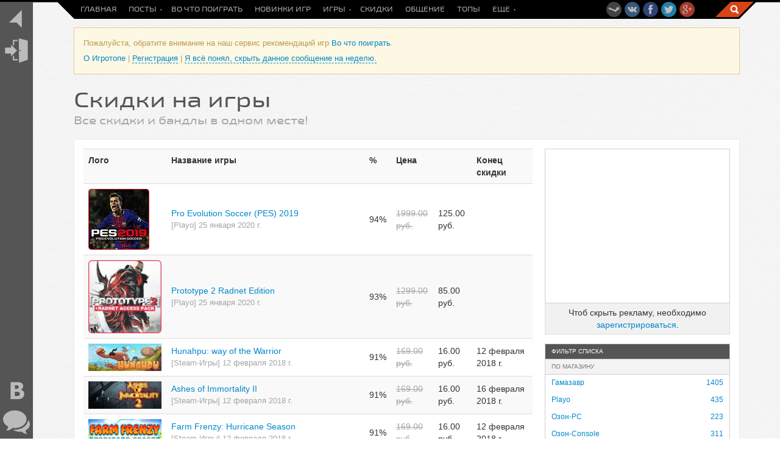

--- FILE ---
content_type: text/html; charset=UTF-8
request_url: http://igrotop.com/discounts
body_size: 12720
content:
<!DOCTYPE html>
<html>
<head>
	<meta charset="utf-8">
	<meta name="viewport" content="width=device-width, initial-scale=1.0">
		<meta name="description" content="Все скидки и бандлы в одном месте!">
	<link rel="shortcut icon" href="/favicon.ico" type="image/x-icon">

	<link rel="stylesheet" type="text/css" href="/css/jcrop/jquery.Jcrop.min.css">
	<link rel="stylesheet" type="text/css" href="/js/markitup/skins/simple/style.css?4">

	<link href="/css/bootstrap.css?7" rel="stylesheet">
	<link href="/css/bootstrap-responsive.css?2" rel="stylesheet">
	<link href="/css/jquery.jgrowl130.css?1" rel="stylesheet">
	<link href="/css/chosen/chosen.css" rel="stylesheet">
	<link href="/css/flags16.css" rel="stylesheet">
	<link href="/css/main.css?235" rel="stylesheet">
	<link href="/css3/main.css?104" rel="stylesheet">
	<link href="/css3/media.css?31" rel="stylesheet">

	<!--[if lt IE 9]>
	<script src="http://html5shim.googlecode.com/svn/trunk/html5.js"></script>
	<![endif]-->

	<script type="text/javascript" src="/js/jquery-1.8.1.min.js"></script>
	<script type="text/javascript" src="/js/jquery.autocomplete.js?16"></script>
		<script type="text/javascript" src="/js/bootstrap.js?1"></script>
	<script type="text/javascript" src="/js/jquery.masonry.min.js"></script>
	<script type="text/javascript" src="/js/jquery.imagesloaded.min.js"></script>
	<script type="text/javascript" src="/js/jquery.jgrowl130.js?1"></script>
	<script type="text/javascript" src="/js/jquery.chosen.js?5"></script>
	<script type="text/javascript" src="/js/jquery.jCollapsible.min.js?3"></script>
	<script type="text/javascript" src="/js/lazyYT.js?3"></script>
	<script type="text/javascript" src="/js/jquery.barrating.js?7"></script>
	<script type="text/javascript" src="/js/jquery.cookie.js"></script>
	<script type="text/javascript" src="/js/jquery.shorten.js?4"></script>

	<script type="text/javascript" src="/js/main.js?111"></script>
	<script type="text/javascript" src="/js3/post.js?10"></script>
	<script type="text/javascript" src="/js3/talkPublic.js?7"></script>
	
		
	

	<title>Скидки на игры</title>

</head>

<body class="page pin-minibar adaptive ">
	<div id="upndown" title="Наверх" data-pos="0"><div></div></div>
	<div class="top-fixed">
		<div class="top-line"></div>
		<div class="minibar-width">
			<div class="header-wrapper clearfix">
				<div class="header">
					<div id="header__content" class="header__content flex">
						<div id="header_social" class="top_bar__social">
							<a target="_blank" title="Наша группа в Steam" class="top_bar__social_link top_bar__social_steam" href="http://steamcommunity.com/groups/igrotop"></a></li>
							<a target="_blank" title="Мы Вконтакте" class="top_bar__social_link top_bar__social_vk" href="https://vk.com/igrotop_com"></a></li>
							<a target="_blank" title="Мы в Facebook" class="top_bar__social_link top_bar__social_fb" href="https://www.facebook.com/igrotop"></a></li>
							<a target="_blank" title="Мы в Твиттере" class="top_bar__social_link top_bar__social_twitter" href="https://twitter.com/igrotop_com"></a></li>
							<a target="_blank" title="Мы в Google+" class="top_bar__social_link top_bar__social_gplus" href="https://plus.google.com/communities/110379462093730366733"></a></li>
						</div>

						<div title="Скрыть/показать юзербар" class="header__show_menu" onclick="$('body').toggleClass('pin-minibar'); $('#minibar').addClass('shown');">
							<i class="icon-th-list icon-white"></i>
						</div>
						<ul id="header__ul" class="header__ul flex">
							<li class="header__ul__li header__ul__li_type_dropdown">
								<a class="header__link" href="/">Главная</a>
							</li>
							<li class="header__ul__li header__ul__li_type_dropdown">
								<a class="header__link header__link_type_dropdown" href="/posts">Посты</a>
								<ul class="header__ul__li__dropdown">
									<li>
										<a class="header__link" href="/posts">Список постов</a>
										<a class="header__link" href="/posts/comments">Последние комментарии</a>
									</li>
								</ul>
							</li>
							<li class="header__ul__li">
								<a class="header__link" href="/advice">Во что поиграть</a>
							</li>
							<li class="header__ul__li">
								<a class="header__link" href="/releases">Новинки игр</a>
							</li>
							<li class="header__ul__li">
								<a class="header__link header__link_type_dropdown" href="/games">Игры</a>
								<ul class="header__ul__li__dropdown">
									<li>
										<a class="header__link" href="/games">Список игр</a>
									</li>
									<li>
										<a class="header__link" href="/awards">Премии</a>
									</li>
								</ul>
							</li>
							<li class="header__ul__li">
								<a class="header__link" href="/discounts">Скидки</a>
							</li>
														<li class="header__ul__li">
								<a class="header__link" href="/talk">Общение</a>
							</li>
							<li class="header__ul__li">
								<a class="header__link" href="/tops">Топы</a>
							</li>
						</ul>

						<ul id="header__more_wrapper" class="header__ul">
							<li class="header__ul__li">
								<a class="header__link header__link_type_dropdown" href="#" onclick="return false;">Еще</a>
								<ul id="header__ul_type_more" class="header__ul__li__dropdown">
									<li class="header__ul__li">
										<a class="header__link" href="/tags">Теги</a>
									</li>
									<li class="header__ul__li">
										<a class="header__link" href="/users">Пользователи</a>
									</li>
								</ul>
							</li>
						</ul>
						<input class="header__search" type="text">
					</div>
				</div>
				<div class="header__search-button" onclick="$('input.header__search').fadeIn().focus();"></div>
			</div>
		</div>
	</div>

	
		
		<div id="minibar" class="minibar">
			<div class="minibar__tab minibar__tab_logo minibar__tab_with_menu">
				<div class="minibar__menu">
					<a class="minibar__logo_text" href="/"><img src="/css3/img/igrotop290.png"></a>
					<div class="minibar__menu__separator"></div>
											<p class="minibar__menu__info">Добро пожаловать на Игротоп!</p>
						<p class="minibar__menu__info">Игротоп - это независимый социальный проект для геймеров.</p>
						<p class="minibar__menu__info">Вы уже сейчас можете <a href="/sandbox">зарегистрироваться</a> и список Ваших возможностей на сайте расширится.</p>
						<p class="minibar__menu__info">А вот для получения инвайта и полного доступа к сайту, после регистрации необходимо выполнить небольшой квест...</p>
									</div>
				<a class="minibar__tab__link" href="/" title="Перейти на главную"><img src="/css3/img/logo50gArrow.png"></a>
			</div>

							<div class="minibar__tab minibar__tab_with_menu">
					<div class="minibar__menu">
						<a class="minibar_link" href="#modalLogin" data-toggle="modal">Войти</a>
						<a class="minibar_link" href="#socReg" data-toggle="modal">Регистрация</a>
						<a class="minibar_link" href="#modalForgot" data-toggle="modal">Забыл пароль</a>
					</div>
					<a class="minibar__tab__link" href="#" onclick="return false;"><img src="/css3/img/enter.png"></a>
				</div>
						
			
			<div class="minibar__tab minibar__tab_vk minibar__tab_with_menu" data-onclick="initVkGroup">
				<div class="minibar__menu">
					<div id="vk_users"></div>
					<div style="overflow: hidden; margin-top: -32px;">
						<div id="vk_news" style="margin-top: -34px;"></div>
					</div>
				</div>
				<a class="minibar__tab__link" href="https://vk.com/igrotop_com" title="Наша группа Вконтакте"><img src="/css3/img/50vk.png"></a>
			</div>
			<script type="text/javascript">
				function initVkGroup() {
					console.log(parseInt($(window).height() / 2));
					VK.Widgets.Group("vk_users", {
						mode: 0,
						width: "auto",
						height: 250,
						color1: 'FFFFFF',
						color2: '2B587A',
						color3: '5B7FA6'
					}, 20273925);
					VK.Widgets.Group("vk_news", {
						mode: 2,
						width: "auto",
						height: parseInt($(window).height()) - 186,
						color1: 'FFFFFF',
						color2: '2B587A',
						color3: '5B7FA6'
					}, 20273925);
				}
			</script>

			
			<div class="minibar__tab minibar__tab_talk minibar__tab_with_menu" data-onclick="refreshPublicMessages">
				<div id="minibar__menu__talk" class="minibar__menu">
					
					<div id="publicTalkWrap">
										</div>
				</div>
				<a class="minibar__tab__link" href="http://igrotop.com/talk" title="Общение"><img src="/css3/img/msg.png"></a>
			</div>
			<script type="text/javascript">
				function refreshPublicMessages() {
					$('#publicTalkWrap').before('<p style="text-align: center;"><img src="/css/img/loading.gif"> Обновляю...</p>');
					$.post('/talk/public', {
						mode: 'showMessages',
						src: 'minibar'
					}, function(r) {
						$('#publicTalkWrap').html(r.html).prev('p').fadeOut(function() {
							$(this).html('<i class="icon-ok"></i> Обновлено!').fadeIn(function() {
								$(this).slideUp('slow', function() {
									$(this).remove();
								});
							});
						});
						$('#publicTalkWrap .minibar__talk_line__text').shorten({
							moreText: 'еще...',
							lessText: 'скрыть',
							showChars: 300,
							clickWrap: $('.minibar__talk_line__text')
						});
					});
				}
				$('#minibar__menu__talk').on('click', 'a', function(e) {
					e.stopPropagation();
				});
				$('#minibar__menu__talk').on('click', '.minibar__talk_line', function() {
					console.log('cl4');
					window.location.replace('/talk#msg' + $(this).data('id'));
				});
			</script>

					</div>

		<div class="main-content-wrapper">
			<div id="minibar_bg"></div>
			<div class="site-width">
	<div id="top-msg">
								<p>
						Пожалуйста, обратите внимание на наш сервис рекомендаций игр <a href="http://igrotop.com/advice">Во что поиграть</a>.
					</p>
							<p>
							<a href="http://igrotop.com/site/about">О Игротопе</a> | <a class="ajax" href="#socReg" data-toggle="modal">Регистрация</a> |
										<a href="#" class="ajax" onclick="$.cookie('hideTopmsg1','1',{ expires: 7, path: '/' }); $('#top-msg').slideUp(); return false;">Я всё понял, скрыть данное сообщение на неделю.</a>
						</p>
	</div>
</div>						
<style type="text/css">
	img.lazy {
		max-width: 120px;
	}
	td p {
		margin: 0;
		color: #A5A5A5;
	}
	td s {
		color: #A5A5A5;
	}
</style>

<div class="site-width">

<script type="text/javascript" src="/js/jquery.lazyload.min.js"></script>
<script type="text/javascript">
	$(function() {
		$("img.lazy").lazyload({
			effect : "fadeIn"
		});
	});
	$(window).scroll(function() {
		if($(window).scrollTop() > $(document).height() - $(window).height() - 150) {
			var table = $('table#offerList'),
				count = table.find('td.logo').length;

			if(table.data('loading') == 1 || count >= table.data('total')) {
				return false;
			}
			table.data('loading',1);
			$.post('/discounts/more',{
				offset: count
			}, function(r) {
				table.append(r.html);
				table.data('loading',0);
				$("img.lazy").lazyload({
					effect : "fadeIn"
				});
				//alert(table.find('tr').length);
			});
		}
	});
</script>

<h1>Скидки на игры</h1>
<p class="h1-description">Все скидки и бандлы в одном месте!</p>

<div class="main-content clearfix">
	<div class="contentWrap">
		<div class="content bigbar">
							<table id="offerList" class="table table-striped table-hover" data-total="3788">

		<tr>
			<th>Лого</th>
			<th>Название игры</th>
			<th>%</th>
			<th colspan="2">Цена</th>
			<th>Конец скидки</th>
		</tr>

		<tr><td class="logo"><a target="_blank" href="http://playo.ru/goods/757/?s=t1f7z08y"><img src="/css/img/1px.gif" class="lazy" data-original="https://playo.ru/files/t.7683_1531760943.jpg"/></a></td><td><a target="_blank" href="http://playo.ru/goods/757/?s=t1f7z08y">Pro Evolution Soccer (PES) 2019</a><br><p>[Playo] <span title="Последнее обновление">25 января 2020 г.</span></p></td><td>94%</td><td><s>1999.00 руб.</s></td><td>125.00 руб.</td><td></td></tr><tr><td class="logo"><a target="_blank" href="http://playo.ru/goods/686/?s=t1f7z08y"><img src="/css/img/1px.gif" class="lazy" data-original="https://playo.ru/files/t.3138_1514366460.jpg"/></a></td><td><a target="_blank" href="http://playo.ru/goods/686/?s=t1f7z08y">Prototype 2 Radnet Edition</a><br><p>[Playo] <span title="Последнее обновление">25 января 2020 г.</span></p></td><td>93%</td><td><s>1299.00 руб.</s></td><td>85.00 руб.</td><td></td></tr><tr><td class="logo"><a target="_blank" href="http://store.steampowered.com/app/595480/"><img src="/css/img/1px.gif" class="lazy" data-original="https://steamcdn-a.akamaihd.net/steam/apps/595480/capsule_sm_120.jpg"/></a></td><td><a target="_blank" href="http://store.steampowered.com/app/595480/">Hunahpu: way of the Warrior</a><br><p>[Steam-Игры] <span title="Последнее обновление">12 февраля 2018 г.</span></p></td><td>91%</td><td><s>169.00 руб.</s></td><td>16.00 руб.</td><td>12 февраля 2018 г.</td></tr><tr><td class="logo"><a target="_blank" href="http://store.steampowered.com/app/362140/"><img src="/css/img/1px.gif" class="lazy" data-original="https://steamcdn-a.akamaihd.net/steam/apps/362140/capsule_sm_120.jpg"/></a></td><td><a target="_blank" href="http://store.steampowered.com/app/362140/">Ashes of Immortality II</a><br><p>[Steam-Игры] <span title="Последнее обновление">12 февраля 2018 г.</span></p></td><td>91%</td><td><s>169.00 руб.</s></td><td>16.00 руб.</td><td>16 февраля 2018 г.</td></tr><tr><td class="logo"><a target="_blank" href="http://store.steampowered.com/app/361930/"><img src="/css/img/1px.gif" class="lazy" data-original="https://steamcdn-a.akamaihd.net/steam/apps/361930/capsule_sm_120.jpg"/></a></td><td><a target="_blank" href="http://store.steampowered.com/app/361930/">Farm Frenzy: Hurricane Season</a><br><p>[Steam-Игры] <span title="Последнее обновление">12 февраля 2018 г.</span></p></td><td>91%</td><td><s>169.00 руб.</s></td><td>16.00 руб.</td><td>12 февраля 2018 г.</td></tr><tr><td class="logo"><a target="_blank" href="https://gamazavr.ru/product/14786810/?partner=99c1908b38a765b7"><img src="/css/img/1px.gif" class="lazy" data-original="https://gamazavr.ru//media/products/profile/166559/563e400d8a53950e290a4b54ba5217f0.jpg"/></a></td><td><a target="_blank" href="https://gamazavr.ru/product/14786810/?partner=99c1908b38a765b7">Plancon: Space Conflict (электронная версия)</a><br><p>[Гамазавр] <span title="Последнее обновление">25 января 2020 г.</span></p></td><td>91%</td><td><s>169.00 руб.</s></td><td>16.00 руб.</td><td>28 января 2020 г.</td></tr><tr><td class="logo"><a target="_blank" href="https://gamazavr.ru/product/14770068/?partner=99c1908b38a765b7"><img src="/css/img/1px.gif" class="lazy" data-original="https://gamazavr.ru//media/products/profile/141513/198_89.jpg"/></a></td><td><a target="_blank" href="https://gamazavr.ru/product/14770068/?partner=99c1908b38a765b7">The End (электронная версия)</a><br><p>[Гамазавр] <span title="Последнее обновление">25 января 2020 г.</span></p></td><td>91%</td><td><s>149.00 руб.</s></td><td>14.00 руб.</td><td>29 января 2020 г.</td></tr><tr><td class="logo"><a target="_blank" href="http://playo.ru/goods/184/?s=t1f7z08y"><img src="/css/img/1px.gif" class="lazy" data-original="https://playo.ru/files/t.3954_1372018538.jpg"/></a></td><td><a target="_blank" href="http://playo.ru/goods/184/?s=t1f7z08y">Deadpool</a><br><p>[Playo] <span title="Последнее обновление">25 января 2020 г.</span></p></td><td>90%</td><td><s>1299.00 руб.</s></td><td>125.00 руб.</td><td></td></tr><tr><td class="logo"><a target="_blank" href="http://store.steampowered.com/app/339190/"><img src="/css/img/1px.gif" class="lazy" data-original="https://steamcdn-a.akamaihd.net/steam/apps/339190/capsule_sm_120.jpg"/></a></td><td><a target="_blank" href="http://store.steampowered.com/app/339190/">Dead Synchronicity: Tomorrow Comes Today</a><br><p>[Steam-Игры] <span title="Последнее обновление">12 февраля 2018 г.</span></p></td><td>90%</td><td><s>699.00 руб.</s></td><td>69.00 руб.</td><td>12 февраля 2018 г.</td></tr><tr><td class="logo"><a target="_blank" href="https://gamazavr.ru/product/14764320/?partner=99c1908b38a765b7"><img src="/css/img/1px.gif" class="lazy" data-original="https://gamazavr.ru//media/products/profile/124079/198_89.jpg"/></a></td><td><a target="_blank" href="https://gamazavr.ru/product/14764320/?partner=99c1908b38a765b7">Lethis: Path of Progress (электронная версия)</a><br><p>[Гамазавр] <span title="Последнее обновление">25 января 2020 г.</span></p></td><td>90%</td><td><s>499.00 руб.</s></td><td>49.00 руб.</td><td>29 января 2020 г.</td></tr><tr><td class="logo"><a target="_blank" href="https://gamazavr.ru/product/14766973/?partner=99c1908b38a765b7"><img src="/css/img/1px.gif" class="lazy" data-original="https://gamazavr.ru//media/products/profile/128399/198_89.jpg"/></a></td><td><a target="_blank" href="https://gamazavr.ru/product/14766973/?partner=99c1908b38a765b7">Doodle God: 8-bit Mania (электронная версия)</a><br><p>[Гамазавр] <span title="Последнее обновление">25 января 2020 г.</span></p></td><td>90%</td><td><s>419.00 руб.</s></td><td>41.00 руб.</td><td>29 января 2020 г.</td></tr><tr><td class="logo"><a target="_blank" href="https://gamazavr.ru/product/14787569/?partner=99c1908b38a765b7"><img src="/css/img/1px.gif" class="lazy" data-original="https://gamazavr.ru//media/products/profile/168107/167da3393855d587fae1ff65fa6aedb4.jpg"/></a></td><td><a target="_blank" href="https://gamazavr.ru/product/14787569/?partner=99c1908b38a765b7">Alien Rage - Unlimited (электронная версия)</a><br><p>[Гамазавр] <span title="Последнее обновление">25 января 2020 г.</span></p></td><td>90%</td><td><s>399.00 руб.</s></td><td>39.00 руб.</td><td>28 января 2020 г.</td></tr><tr><td class="logo"><a target="_blank" href="https://gamazavr.ru/product/14770038/?partner=99c1908b38a765b7"><img src="/css/img/1px.gif" class="lazy" data-original="https://gamazavr.ru//media/products/profile/141322/198_89.jpg"/></a></td><td><a target="_blank" href="https://gamazavr.ru/product/14770038/?partner=99c1908b38a765b7">Orbital Racer (электронная версия)</a><br><p>[Гамазавр] <span title="Последнее обновление">25 января 2020 г.</span></p></td><td>90%</td><td><s>360.00 руб.</s></td><td>36.00 руб.</td><td>29 января 2020 г.</td></tr><tr><td class="logo"><a target="_blank" href="http://store.steampowered.com/app/277470/"><img src="/css/img/1px.gif" class="lazy" data-original="https://steamcdn-a.akamaihd.net/steam/apps/277470/capsule_sm_120.jpg"/></a></td><td><a target="_blank" href="http://store.steampowered.com/app/277470/">The Book of Legends</a><br><p>[Steam-Игры] <span title="Последнее обновление">12 февраля 2018 г.</span></p></td><td>90%</td><td><s>349.00 руб.</s></td><td>34.00 руб.</td><td>23 февраля 2018 г.</td></tr><tr><td class="logo"><a target="_blank" href="https://gamazavr.ru/product/14770027/?partner=99c1908b38a765b7"><img src="/css/img/1px.gif" class="lazy" data-original="https://gamazavr.ru//media/products/profile/141320/198_89.jpg"/></a></td><td><a target="_blank" href="https://gamazavr.ru/product/14770027/?partner=99c1908b38a765b7">Project Remedium (электронная версия)</a><br><p>[Гамазавр] <span title="Последнее обновление">25 января 2020 г.</span></p></td><td>90%</td><td><s>349.00 руб.</s></td><td>34.00 руб.</td><td>29 января 2020 г.</td></tr><tr><td class="logo"><a target="_blank" href="http://playo.ru/goods/677/?s=t1f7z08y"><img src="/css/img/1px.gif" class="lazy" data-original="https://playo.ru/files/t.3426_1511539564.jpg"/></a></td><td><a target="_blank" href="http://playo.ru/goods/677/?s=t1f7z08y">How To Survive</a><br><p>[Playo] <span title="Последнее обновление">25 января 2020 г.</span></p></td><td>90%</td><td><s>349.00 руб.</s></td><td>35.00 руб.</td><td></td></tr><tr><td class="logo"><a target="_blank" href="http://store.steampowered.com/app/372200/"><img src="/css/img/1px.gif" class="lazy" data-original="https://steamcdn-a.akamaihd.net/steam/apps/372200/capsule_sm_120.jpg"/></a></td><td><a target="_blank" href="http://store.steampowered.com/app/372200/">Moonchild - Deluxe Contents</a><br><p>Это DLC для <a target="_blank" href="http://store.steampowered.com/app/332410/">Moonchild</a><p>[Steam-DLC] <span title="Последнее обновление">12 февраля 2018 г.</span></p></td><td>90%</td><td><s>299.00 руб.</s></td><td>29.00 руб.</td><td>23 февраля 2018 г.</td></tr><tr><td class="logo"><a target="_blank" href="http://store.steampowered.com/app/255320/"><img src="/css/img/1px.gif" class="lazy" data-original="https://steamcdn-a.akamaihd.net/steam/apps/255320/capsule_sm_120.jpg"/></a></td><td><a target="_blank" href="http://store.steampowered.com/app/255320/">Edna &amp; Harvey: The Breakout</a><br><p>[Steam-Игры] <span title="Последнее обновление">12 февраля 2018 г.</span></p></td><td>90%</td><td><s>299.00 руб.</s></td><td>29.00 руб.</td><td>12 февраля 2018 г.</td></tr><tr><td class="logo"><a target="_blank" href="https://gamazavr.ru/product/14763430/?partner=99c1908b38a765b7"><img src="/css/img/1px.gif" class="lazy" data-original="https://gamazavr.ru//media/products/profile/121929/198_89.jpg"/></a></td><td><a target="_blank" href="https://gamazavr.ru/product/14763430/?partner=99c1908b38a765b7">Semispheres (электронная версия)</a><br><p>[Гамазавр] <span title="Последнее обновление">25 января 2020 г.</span></p></td><td>90%</td><td><s>299.00 руб.</s></td><td>29.00 руб.</td><td>29 января 2020 г.</td></tr><tr><td class="logo"><a target="_blank" href="http://store.steampowered.com/app/298690/"><img src="/css/img/1px.gif" class="lazy" data-original="https://steamcdn-a.akamaihd.net/steam/apps/298690/capsule_sm_120.jpg"/></a></td><td><a target="_blank" href="http://store.steampowered.com/app/298690/">Chaos Domain Original Soundtrack</a><br><p>Это DLC для <a target="_blank" href="http://store.steampowered.com/app/287100/">Chaos Domain</a><p>[Steam-DLC] <span title="Последнее обновление">12 февраля 2018 г.</span></p></td><td>90%</td><td><s>289.00 руб.</s></td><td>28.00 руб.</td><td>12 февраля 2018 г.</td></tr><tr><td class="logo"><a target="_blank" href="http://store.steampowered.com/app/220822/"><img src="/css/img/1px.gif" class="lazy" data-original="https://steamcdn-a.akamaihd.net/steam/apps/220822/capsule_sm_120.jpg"/></a></td><td><a target="_blank" href="http://store.steampowered.com/app/220822/">Zombie Driver HD Soundtrack</a><br><p>Это DLC для <a target="_blank" href="http://store.steampowered.com/app/220820/">Zombie Driver HD</a><p>[Steam-DLC] <span title="Последнее обновление">12 февраля 2018 г.</span></p></td><td>90%</td><td><s>289.00 руб.</s></td><td>28.00 руб.</td><td></td></tr><tr><td class="logo"><a target="_blank" href="https://gamazavr.ru/product/14764319/?partner=99c1908b38a765b7"><img src="/css/img/1px.gif" class="lazy" data-original="https://gamazavr.ru//media/products/profile/124078/198_89.jpg"/></a></td><td><a target="_blank" href="https://gamazavr.ru/product/14764319/?partner=99c1908b38a765b7">Lethis: Daring Discoverers (электронная версия)</a><br><p>[Гамазавр] <span title="Последнее обновление">25 января 2020 г.</span></p></td><td>90%</td><td><s>289.00 руб.</s></td><td>28.00 руб.</td><td>29 января 2020 г.</td></tr><tr><td class="logo"><a target="_blank" href="http://store.steampowered.com/app/448690/"><img src="/css/img/1px.gif" class="lazy" data-original="https://steamcdn-a.akamaihd.net/steam/apps/448690/capsule_sm_120.jpg"/></a></td><td><a target="_blank" href="http://store.steampowered.com/app/448690/">Lionessy Story</a><br><p>[Steam-Игры] <span title="Последнее обновление">12 февраля 2018 г.</span></p></td><td>90%</td><td><s>259.00 руб.</s></td><td>25.00 руб.</td><td>12 февраля 2018 г.</td></tr><tr><td class="logo"><a target="_blank" href="http://store.steampowered.com/app/370700/"><img src="/css/img/1px.gif" class="lazy" data-original="https://steamcdn-a.akamaihd.net/steam/apps/370700/capsule_sm_120.jpg"/></a></td><td><a target="_blank" href="http://store.steampowered.com/app/370700/">Black Home</a><br><p>[Steam-Игры] <span title="Последнее обновление">12 февраля 2018 г.</span></p></td><td>90%</td><td><s>249.00 руб.</s></td><td>24.00 руб.</td><td>23 февраля 2018 г.</td></tr><tr><td class="logo"><a target="_blank" href="http://store.steampowered.com/app/368250/"><img src="/css/img/1px.gif" class="lazy" data-original="https://steamcdn-a.akamaihd.net/steam/apps/368250/capsule_sm_120.jpg"/></a></td><td><a target="_blank" href="http://store.steampowered.com/app/368250/">Valiant: Resurrection</a><br><p>[Steam-Игры] <span title="Последнее обновление">12 февраля 2018 г.</span></p></td><td>90%</td><td><s>249.00 руб.</s></td><td>24.00 руб.</td><td>16 февраля 2018 г.</td></tr><tr><td class="logo"><a target="_blank" href="http://store.steampowered.com/app/362130/"><img src="/css/img/1px.gif" class="lazy" data-original="https://steamcdn-a.akamaihd.net/steam/apps/362130/capsule_sm_120.jpg"/></a></td><td><a target="_blank" href="http://store.steampowered.com/app/362130/">Ashes of Immortality</a><br><p>[Steam-Игры] <span title="Последнее обновление">12 февраля 2018 г.</span></p></td><td>90%</td><td><s>249.00 руб.</s></td><td>24.00 руб.</td><td>16 февраля 2018 г.</td></tr><tr><td class="logo"><a target="_blank" href="http://store.steampowered.com/app/316930/"><img src="/css/img/1px.gif" class="lazy" data-original="https://steamcdn-a.akamaihd.net/steam/apps/316930/capsule_sm_120.jpg"/></a></td><td><a target="_blank" href="http://store.steampowered.com/app/316930/">Kings of Kung Fu</a><br><p>[Steam-Игры] <span title="Последнее обновление">12 февраля 2018 г.</span></p></td><td>90%</td><td><s>249.00 руб.</s></td><td>24.00 руб.</td><td>12 февраля 2018 г.</td></tr><tr><td class="logo"><a target="_blank" href="http://store.steampowered.com/app/302240/"><img src="/css/img/1px.gif" class="lazy" data-original="https://steamcdn-a.akamaihd.net/steam/apps/302240/capsule_sm_120.jpg"/></a></td><td><a target="_blank" href="http://store.steampowered.com/app/302240/">Chernobyl Commando</a><br><p>[Steam-Игры] <span title="Последнее обновление">12 февраля 2018 г.</span></p></td><td>90%</td><td><s>249.00 руб.</s></td><td>24.00 руб.</td><td>12 февраля 2018 г.</td></tr><tr><td class="logo"><a target="_blank" href="http://store.steampowered.com/app/287100/"><img src="/css/img/1px.gif" class="lazy" data-original="https://steamcdn-a.akamaihd.net/steam/apps/287100/capsule_sm_120.jpg"/></a></td><td><a target="_blank" href="http://store.steampowered.com/app/287100/">Chaos Domain</a><br><p>[Steam-Игры] <span title="Последнее обновление">12 февраля 2018 г.</span></p></td><td>90%</td><td><s>249.00 руб.</s></td><td>24.00 руб.</td><td>12 февраля 2018 г.</td></tr><tr><td class="logo"><a target="_blank" href="http://store.steampowered.com/app/220820/"><img src="/css/img/1px.gif" class="lazy" data-original="https://steamcdn-a.akamaihd.net/steam/apps/220820/capsule_sm_120.jpg"/></a></td><td><a target="_blank" href="http://store.steampowered.com/app/220820/">Zombie Driver HD</a><br><p>[Steam-Игры] <span title="Последнее обновление">12 февраля 2018 г.</span></p></td><td>90%</td><td><s>249.00 руб.</s></td><td>24.00 руб.</td><td></td></tr><tr><td class="logo"><a target="_blank" href="https://gamazavr.ru/product/14787168/?partner=99c1908b38a765b7"><img src="/css/img/1px.gif" class="lazy" data-original="https://gamazavr.ru//media/products/profile/167352/aa7e02e31cf94d7cc3e43ead91dd6d8c.jpg"/></a></td><td><a target="_blank" href="https://gamazavr.ru/product/14787168/?partner=99c1908b38a765b7">Trapped Dead: Lockdown (электронная версия)</a><br><p>[Гамазавр] <span title="Последнее обновление">25 января 2020 г.</span></p></td><td>90%</td><td><s>249.00 руб.</s></td><td>24.00 руб.</td><td>28 января 2020 г.</td></tr><tr><td class="logo"><a target="_blank" href="https://gamazavr.ru/product/14761075/?partner=99c1908b38a765b7"><img src="/css/img/1px.gif" class="lazy" data-original="https://gamazavr.ru//media/products/profile/123496/198_89.jpg"/></a></td><td><a target="_blank" href="https://gamazavr.ru/product/14761075/?partner=99c1908b38a765b7">Millennium 5: Battle of the Millennium (электронная версия)</a><br><p>[Гамазавр] <span title="Последнее обновление">25 января 2020 г.</span></p></td><td>90%</td><td><s>249.00 руб.</s></td><td>24.00 руб.</td><td>27 января 2020 г.</td></tr><tr><td class="logo"><a target="_blank" href="http://store.steampowered.com/app/392920/"><img src="/css/img/1px.gif" class="lazy" data-original="https://steamcdn-a.akamaihd.net/steam/apps/392920/capsule_sm_120.jpg"/></a></td><td><a target="_blank" href="http://store.steampowered.com/app/392920/">Arvale</a><br><p>[Steam-Игры] <span title="Последнее обновление">12 февраля 2018 г.</span></p></td><td>90%</td><td><s>189.00 руб.</s></td><td>18.00 руб.</td><td>23 февраля 2018 г.</td></tr><tr><td class="logo"><a target="_blank" href="http://store.steampowered.com/app/385900/"><img src="/css/img/1px.gif" class="lazy" data-original="https://steamcdn-a.akamaihd.net/steam/apps/385900/capsule_sm_120.jpg"/></a></td><td><a target="_blank" href="http://store.steampowered.com/app/385900/">Arevan</a><br><p>[Steam-Игры] <span title="Последнее обновление">12 февраля 2018 г.</span></p></td><td>90%</td><td><s>189.00 руб.</s></td><td>18.00 руб.</td><td>23 февраля 2018 г.</td></tr><tr><td class="logo"><a target="_blank" href="http://store.steampowered.com/app/349140/"><img src="/css/img/1px.gif" class="lazy" data-original="https://steamcdn-a.akamaihd.net/steam/apps/349140/capsule_sm_120.jpg"/></a></td><td><a target="_blank" href="http://store.steampowered.com/app/349140/">Corrosion: Cold Winter Waiting [Enhanced Edition]</a><br><p>[Steam-Игры] <span title="Последнее обновление">12 февраля 2018 г.</span></p></td><td>90%</td><td><s>189.00 руб.</s></td><td>18.00 руб.</td><td>14 февраля 2018 г.</td></tr><tr><td class="logo"><a target="_blank" href="http://playo.ru/goods/924/?s=t1f7z08y"><img src="/css/img/1px.gif" class="lazy" data-original="https://playo.ru/files/t.3337_1572559919.jpg"/></a></td><td><a target="_blank" href="http://playo.ru/goods/924/?s=t1f7z08y">For Honor Starter Edition</a><br><p>[Playo] <span title="Последнее обновление">25 января 2020 г.</span></p></td><td>89%</td><td><s>849.00 руб.</s></td><td>95.00 руб.</td><td></td></tr><tr><td class="logo"><a target="_blank" href="http://store.steampowered.com/app/649150/"><img src="/css/img/1px.gif" class="lazy" data-original="https://steamcdn-a.akamaihd.net/steam/apps/649150/capsule_sm_120.jpg"/></a></td><td><a target="_blank" href="http://store.steampowered.com/app/649150/">Phobia</a><br><p>[Steam-Игры] <span title="Последнее обновление">12 февраля 2018 г.</span></p></td><td>89%</td><td><s>149.00 руб.</s></td><td>16.00 руб.</td><td></td></tr><tr><td class="logo"><a target="_blank" href="http://store.steampowered.com/app/501030/"><img src="/css/img/1px.gif" class="lazy" data-original="https://steamcdn-a.akamaihd.net/steam/apps/501030/capsule_sm_120.jpg"/></a></td><td><a target="_blank" href="http://store.steampowered.com/app/501030/">Extravaganza Rising</a><br><p>[Steam-Игры] <span title="Последнее обновление">12 февраля 2018 г.</span></p></td><td>89%</td><td><s>149.00 руб.</s></td><td>16.00 руб.</td><td>14 февраля 2018 г.</td></tr><tr><td class="logo"><a target="_blank" href="http://store.steampowered.com/app/595440/"><img src="/css/img/1px.gif" class="lazy" data-original="https://steamcdn-a.akamaihd.net/steam/apps/595440/capsule_sm_120.jpg"/></a></td><td><a target="_blank" href="http://store.steampowered.com/app/595440/">CPU Invaders</a><br><p>[Steam-Игры] <span title="Последнее обновление">12 февраля 2018 г.</span></p></td><td>89%</td><td><s>133.00 руб.</s></td><td>15.00 руб.</td><td>18 февраля 2018 г.</td></tr><tr><td class="logo"><a target="_blank" href="http://store.steampowered.com/app/567060/"><img src="/css/img/1px.gif" class="lazy" data-original="https://steamcdn-a.akamaihd.net/steam/apps/567060/capsule_sm_120.jpg"/></a></td><td><a target="_blank" href="http://store.steampowered.com/app/567060/">Putrefaction 2: Void Walker</a><br><p>[Steam-Игры] <span title="Последнее обновление">12 февраля 2018 г.</span></p></td><td>89%</td><td><s>133.00 руб.</s></td><td>15.00 руб.</td><td></td></tr><tr><td class="logo"><a target="_blank" href="http://store.steampowered.com/app/595320/"><img src="/css/img/1px.gif" class="lazy" data-original="https://steamcdn-a.akamaihd.net/steam/apps/595320/capsule_sm_120.jpg"/></a></td><td><a target="_blank" href="http://store.steampowered.com/app/595320/">Polterheist</a><br><p>[Steam-Игры] <span title="Последнее обновление">12 февраля 2018 г.</span></p></td><td>88%</td><td><s>129.00 руб.</s></td><td>15.00 руб.</td><td>21 февраля 2018 г.</td></tr><tr><td class="logo"><a target="_blank" href="http://store.steampowered.com/app/575950/"><img src="/css/img/1px.gif" class="lazy" data-original="https://steamcdn-a.akamaihd.net/steam/apps/575950/capsule_sm_120.jpg"/></a></td><td><a target="_blank" href="http://store.steampowered.com/app/575950/">Blood Feed</a><br><p>[Steam-Игры] <span title="Последнее обновление">12 февраля 2018 г.</span></p></td><td>88%</td><td><s>129.00 руб.</s></td><td>15.00 руб.</td><td>15 февраля 2018 г.</td></tr><tr><td class="logo"><a target="_blank" href="http://store.steampowered.com/app/569970/"><img src="/css/img/1px.gif" class="lazy" data-original="https://steamcdn-a.akamaihd.net/steam/apps/569970/capsule_sm_120.jpg"/></a></td><td><a target="_blank" href="http://store.steampowered.com/app/569970/">Chosen 2</a><br><p>[Steam-Игры] <span title="Последнее обновление">12 февраля 2018 г.</span></p></td><td>88%</td><td><s>129.00 руб.</s></td><td>15.00 руб.</td><td>20 февраля 2018 г.</td></tr><tr><td class="logo"><a target="_blank" href="http://store.steampowered.com/app/556010/"><img src="/css/img/1px.gif" class="lazy" data-original="https://steamcdn-a.akamaihd.net/steam/apps/556010/capsule_sm_120.jpg"/></a></td><td><a target="_blank" href="http://store.steampowered.com/app/556010/">Neon Arena</a><br><p>[Steam-Игры] <span title="Последнее обновление">12 февраля 2018 г.</span></p></td><td>88%</td><td><s>129.00 руб.</s></td><td>15.00 руб.</td><td>21 февраля 2018 г.</td></tr><tr><td class="logo"><a target="_blank" href="http://store.steampowered.com/app/521590/"><img src="/css/img/1px.gif" class="lazy" data-original="https://steamcdn-a.akamaihd.net/steam/apps/521590/capsule_sm_120.jpg"/></a></td><td><a target="_blank" href="http://store.steampowered.com/app/521590/">Subterra</a><br><p>[Steam-Игры] <span title="Последнее обновление">12 февраля 2018 г.</span></p></td><td>88%</td><td><s>129.00 руб.</s></td><td>15.00 руб.</td><td>20 февраля 2018 г.</td></tr><tr><td class="logo"><a target="_blank" href="http://store.steampowered.com/app/459020/"><img src="/css/img/1px.gif" class="lazy" data-original="https://steamcdn-a.akamaihd.net/steam/apps/459020/capsule_sm_120.jpg"/></a></td><td><a target="_blank" href="http://store.steampowered.com/app/459020/">Melting Hearts: Our Love Will Grow 2</a><br><p>[Steam-Игры] <span title="Последнее обновление">12 февраля 2018 г.</span></p></td><td>88%</td><td><s>129.00 руб.</s></td><td>15.00 руб.</td><td>14 февраля 2018 г.</td></tr><tr><td class="logo"><a target="_blank" href="http://store.steampowered.com/app/423770/"><img src="/css/img/1px.gif" class="lazy" data-original="https://steamcdn-a.akamaihd.net/steam/apps/423770/capsule_sm_120.jpg"/></a></td><td><a target="_blank" href="http://store.steampowered.com/app/423770/">Our Love Will Grow</a><br><p>[Steam-Игры] <span title="Последнее обновление">12 февраля 2018 г.</span></p></td><td>88%</td><td><s>129.00 руб.</s></td><td>15.00 руб.</td><td>14 февраля 2018 г.</td></tr><tr><td class="logo"><a target="_blank" href="http://store.steampowered.com/app/395930/"><img src="/css/img/1px.gif" class="lazy" data-original="https://steamcdn-a.akamaihd.net/steam/apps/395930/capsule_sm_120.jpg"/></a></td><td><a target="_blank" href="http://store.steampowered.com/app/395930/">Farm Frenzy: Heave Ho</a><br><p>[Steam-Игры] <span title="Последнее обновление">12 февраля 2018 г.</span></p></td><td>88%</td><td><s>129.00 руб.</s></td><td>15.00 руб.</td><td>12 февраля 2018 г.</td></tr><tr><td class="logo"><a target="_blank" href="http://store.steampowered.com/app/383520/"><img src="/css/img/1px.gif" class="lazy" data-original="https://steamcdn-a.akamaihd.net/steam/apps/383520/capsule_sm_120.jpg"/></a></td><td><a target="_blank" href="http://store.steampowered.com/app/383520/">Lilly and Sasha: Guardian Angels</a><br><p>[Steam-Игры] <span title="Последнее обновление">12 февраля 2018 г.</span></p></td><td>88%</td><td><s>129.00 руб.</s></td><td>15.00 руб.</td><td>14 февраля 2018 г.</td></tr><tr><td class="logo"><a target="_blank" href="http://store.steampowered.com/app/373440/"><img src="/css/img/1px.gif" class="lazy" data-original="https://steamcdn-a.akamaihd.net/steam/apps/373440/capsule_sm_120.jpg"/></a></td><td><a target="_blank" href="http://store.steampowered.com/app/373440/">Stargazer</a><br><p>[Steam-Игры] <span title="Последнее обновление">12 февраля 2018 г.</span></p></td><td>88%</td><td><s>129.00 руб.</s></td><td>15.00 руб.</td><td>14 февраля 2018 г.</td></tr><tr><td class="logo"><a target="_blank" href="http://store.steampowered.com/app/370040/"><img src="/css/img/1px.gif" class="lazy" data-original="https://steamcdn-a.akamaihd.net/steam/apps/370040/capsule_sm_120.jpg"/></a></td><td><a target="_blank" href="http://store.steampowered.com/app/370040/">Lilly and Sasha: Nexus of Souls</a><br><p>[Steam-Игры] <span title="Последнее обновление">12 февраля 2018 г.</span></p></td><td>88%</td><td><s>129.00 руб.</s></td><td>15.00 руб.</td><td>14 февраля 2018 г.</td></tr><tr><td class="logo"><a target="_blank" href="http://store.steampowered.com/app/364270/"><img src="/css/img/1px.gif" class="lazy" data-original="https://steamcdn-a.akamaihd.net/steam/apps/364270/capsule_sm_120.jpg"/></a></td><td><a target="_blank" href="http://store.steampowered.com/app/364270/">Lilly and Sasha: Curse of the Immortals</a><br><p>[Steam-Игры] <span title="Последнее обновление">12 февраля 2018 г.</span></p></td><td>88%</td><td><s>129.00 руб.</s></td><td>15.00 руб.</td><td>14 февраля 2018 г.</td></tr><tr><td class="logo"><a target="_blank" href="http://store.steampowered.com/app/362150/"><img src="/css/img/1px.gif" class="lazy" data-original="https://steamcdn-a.akamaihd.net/steam/apps/362150/capsule_sm_120.jpg"/></a></td><td><a target="_blank" href="http://store.steampowered.com/app/362150/">Ashes of Immortality II - Bad Blood</a><br><p>[Steam-Игры] <span title="Последнее обновление">12 февраля 2018 г.</span></p></td><td>88%</td><td><s>129.00 руб.</s></td><td>15.00 руб.</td><td>16 февраля 2018 г.</td></tr><tr><td class="logo"><a target="_blank" href="http://store.steampowered.com/app/319760/"><img src="/css/img/1px.gif" class="lazy" data-original="https://steamcdn-a.akamaihd.net/steam/apps/319760/capsule_sm_120.jpg"/></a></td><td><a target="_blank" href="http://store.steampowered.com/app/319760/">Oh My Gore!</a><br><p>[Steam-Игры] <span title="Последнее обновление">12 февраля 2018 г.</span></p></td><td>88%</td><td><s>129.00 руб.</s></td><td>15.00 руб.</td><td></td></tr><tr><td class="logo"><a target="_blank" href="http://store.steampowered.com/app/287120/"><img src="/css/img/1px.gif" class="lazy" data-original="https://steamcdn-a.akamaihd.net/steam/apps/287120/capsule_sm_120.jpg"/></a></td><td><a target="_blank" href="http://store.steampowered.com/app/287120/">Ionball 2 : Ionstorm</a><br><p>[Steam-Игры] <span title="Последнее обновление">12 февраля 2018 г.</span></p></td><td>88%</td><td><s>129.00 руб.</s></td><td>15.00 руб.</td><td>12 февраля 2018 г.</td></tr><tr><td class="logo"><a target="_blank" href="http://playo.ru/goods/462/?s=t1f7z08y"><img src="/css/img/1px.gif" class="lazy" data-original="https://playo.ru/files/t.2115_1449674488.jpg"/></a></td><td><a target="_blank" href="http://playo.ru/goods/462/?s=t1f7z08y">Far Cry Primal</a><br><p>[Playo] <span title="Последнее обновление">25 января 2020 г.</span></p></td><td>87%</td><td><s>1999.00 руб.</s></td><td>250.00 руб.</td><td></td></tr><tr><td class="logo"><a target="_blank" href="http://playo.ru/goods/135/?s=t1f7z08y"><img src="/css/img/1px.gif" class="lazy" data-original="https://playo.ru/files/t.2404_1350421183.jpg"/></a></td><td><a target="_blank" href="http://playo.ru/goods/135/?s=t1f7z08y">Hitman Absolution</a><br><p>[Playo] <span title="Последнее обновление">25 января 2020 г.</span></p></td><td>87%</td><td><s>995.00 руб.</s></td><td>125.00 руб.</td><td></td></tr><tr><td class="logo"><a target="_blank" href="http://playo.ru/goods/309/?s=t1f7z08y"><img src="/css/img/1px.gif" class="lazy" data-original="https://playo.ru/files/t.1268_1408825930.jpg"/></a></td><td><a target="_blank" href="http://playo.ru/goods/309/?s=t1f7z08y">Sid Meier&#039;s Civilization: Beyond Earth</a><br><p>[Playo] <span title="Последнее обновление">25 января 2020 г.</span></p></td><td>86%</td><td><s>1999.00 руб.</s></td><td>275.00 руб.</td><td></td></tr><tr><td class="logo"><a target="_blank" href="http://playo.ru/goods/365/?s=t1f7z08y"><img src="/css/img/1px.gif" class="lazy" data-original="https://playo.ru/files/t.5037_1512927516.jpg"/></a></td><td><a target="_blank" href="http://playo.ru/goods/365/?s=t1f7z08y">Mortal Kombat XL</a><br><p>[Playo] <span title="Последнее обновление">25 января 2020 г.</span></p></td><td>86%</td><td><s>1499.00 руб.</s></td><td>215.00 руб.</td><td></td></tr><tr><td class="logo"><a target="_blank" href="http://store.steampowered.com/app/429520/"><img src="/css/img/1px.gif" class="lazy" data-original="https://steamcdn-a.akamaihd.net/steam/apps/429520/capsule_sm_120.jpg"/></a></td><td><a target="_blank" href="http://store.steampowered.com/app/429520/">Falcon Gold</a><br><p>[Steam-Игры] <span title="Последнее обновление">12 февраля 2018 г.</span></p></td><td>86%</td><td><s>169.00 руб.</s></td><td>23.00 руб.</td><td>12 февраля 2018 г.</td></tr><tr><td class="logo"><a target="_blank" href="http://store.steampowered.com/app/374080/"><img src="/css/img/1px.gif" class="lazy" data-original="https://steamcdn-a.akamaihd.net/steam/apps/374080/capsule_sm_120.jpg"/></a></td><td><a target="_blank" href="http://store.steampowered.com/app/374080/">Falcon</a><br><p>[Steam-Игры] <span title="Последнее обновление">12 февраля 2018 г.</span></p></td><td>86%</td><td><s>169.00 руб.</s></td><td>23.00 руб.</td><td>12 февраля 2018 г.</td></tr><tr><td class="logo"><a target="_blank" href="http://store.steampowered.com/app/286790/"><img src="/css/img/1px.gif" class="lazy" data-original="https://steamcdn-a.akamaihd.net/steam/apps/286790/capsule_sm_120.jpg"/></a></td><td><a target="_blank" href="http://store.steampowered.com/app/286790/">Falcon A.T.</a><br><p>[Steam-Игры] <span title="Последнее обновление">12 февраля 2018 г.</span></p></td><td>86%</td><td><s>169.00 руб.</s></td><td>23.00 руб.</td><td>12 февраля 2018 г.</td></tr><tr><td class="logo"><a target="_blank" href="https://gamazavr.ru/product/14787570/?partner=99c1908b38a765b7"><img src="/css/img/1px.gif" class="lazy" data-original="https://gamazavr.ru//media/products/profile/168109/5e94d413f99bf4878b54a12474bf30e3.jpg"/></a></td><td><a target="_blank" href="https://gamazavr.ru/product/14787570/?partner=99c1908b38a765b7">Combat Wings: Battle of Britain (электронная версия)</a><br><p>[Гамазавр] <span title="Последнее обновление">25 января 2020 г.</span></p></td><td>86%</td><td><s>99.00 руб.</s></td><td>14.00 руб.</td><td>28 января 2020 г.</td></tr><tr><td class="logo"><a target="_blank" href="http://playo.ru/goods/463/?s=t1f7z08y"><img src="/css/img/1px.gif" class="lazy" data-original="https://playo.ru/files/t.4151_1449678741.jpg"/></a></td><td><a target="_blank" href="http://playo.ru/goods/463/?s=t1f7z08y">Far Cry Primal Apex Edition</a><br><p>[Playo] <span title="Последнее обновление">25 января 2020 г.</span></p></td><td>85%</td><td><s>2299.00 руб.</s></td><td>345.00 руб.</td><td></td></tr><tr><td class="logo"><a target="_blank" href="https://gamazavr.ru/product/14684255/?partner=99c1908b38a765b7"><img src="/css/img/1px.gif" class="lazy" data-original="https://gamazavr.ru//media/products/profile/14585/300_135.jpg"/></a></td><td><a target="_blank" href="https://gamazavr.ru/product/14684255/?partner=99c1908b38a765b7">WRC 4 (электронная версия)</a><br><p>[Гамазавр] <span title="Последнее обновление">25 января 2020 г.</span></p></td><td>85%</td><td><s>1499.00 руб.</s></td><td>224.00 руб.</td><td>29 января 2020 г.</td></tr><tr><td class="logo"><a target="_blank" href="http://playo.ru/goods/611/?s=t1f7z08y"><img src="/css/img/1px.gif" class="lazy" data-original="https://playo.ru/files/t.3696_1492442766.jpg"/></a></td><td><a target="_blank" href="http://playo.ru/goods/611/?s=t1f7z08y">Steel Division: Normandy 44</a><br><p>[Playo] <span title="Последнее обновление">25 января 2020 г.</span></p></td><td>85%</td><td><s>1399.00 руб.</s></td><td>205.00 руб.</td><td></td></tr><tr><td class="logo"><a target="_blank" href="http://playo.ru/goods/428/?s=t1f7z08y"><img src="/css/img/1px.gif" class="lazy" data-original="https://playo.ru/files/t.3258_1433939602.jpg"/></a></td><td><a target="_blank" href="http://playo.ru/goods/428/?s=t1f7z08y">Deus Ex: Mankind Divided</a><br><p>[Playo] <span title="Последнее обновление">25 января 2020 г.</span></p></td><td>85%</td><td><s>1299.00 руб.</s></td><td>195.00 руб.</td><td></td></tr><tr><td class="logo"><a target="_blank" href="http://store.steampowered.com/app/592550/"><img src="/css/img/1px.gif" class="lazy" data-original="https://steamcdn-a.akamaihd.net/steam/apps/592550/capsule_sm_120.jpg"/></a></td><td><a target="_blank" href="http://store.steampowered.com/app/592550/">Seasteader</a><br><p>[Steam-Игры] <span title="Последнее обновление">12 февраля 2018 г.</span></p></td><td>85%</td><td><s>499.00 руб.</s></td><td>74.00 руб.</td><td>12 февраля 2018 г.</td></tr><tr><td class="logo"><a target="_blank" href="https://gamazavr.ru/product/14787568/?partner=99c1908b38a765b7"><img src="/css/img/1px.gif" class="lazy" data-original="https://gamazavr.ru//media/products/profile/168105/5541c52c13203859936749ae2c09d6e3.jpg"/></a></td><td><a target="_blank" href="https://gamazavr.ru/product/14787568/?partner=99c1908b38a765b7">Lords of the Fallen Game of the Year Edition (электронная версия)</a><br><p>[Гамазавр] <span title="Последнее обновление">25 января 2020 г.</span></p></td><td>85%</td><td><s>499.00 руб.</s></td><td>74.00 руб.</td><td>28 января 2020 г.</td></tr><tr><td class="logo"><a target="_blank" href="http://store.steampowered.com/app/298480/"><img src="/css/img/1px.gif" class="lazy" data-original="https://steamcdn-a.akamaihd.net/steam/apps/298480/capsule_sm_120.jpg"/></a></td><td><a target="_blank" href="http://store.steampowered.com/app/298480/">Victory At Sea</a><br><p>[Steam-Игры] <span title="Последнее обновление">13 февраля 2018 г.</span></p></td><td>85%</td><td><s>449.00 руб.</s></td><td>67.00 руб.</td><td>23 февраля 2018 г.</td></tr><tr><td class="logo"><a target="_blank" href="https://gamazavr.ru/product/14685475/?partner=99c1908b38a765b7"><img src="/css/img/1px.gif" class="lazy" data-original="https://gamazavr.ru//media/products/profile/21393/300_135_1.jpg"/></a></td><td><a target="_blank" href="https://gamazavr.ru/product/14685475/?partner=99c1908b38a765b7">Motorcycle Club (электронная версия)</a><br><p>[Гамазавр] <span title="Последнее обновление">25 января 2020 г.</span></p></td><td>85%</td><td><s>429.00 руб.</s></td><td>64.00 руб.</td><td>29 января 2020 г.</td></tr><tr><td class="logo"><a target="_blank" href="https://gamazavr.ru/product/14684558/?partner=99c1908b38a765b7"><img src="/css/img/1px.gif" class="lazy" data-original="https://gamazavr.ru//media/products/profile/15971/300_135.jpg"/></a></td><td><a target="_blank" href="https://gamazavr.ru/product/14684558/?partner=99c1908b38a765b7">Handball Challenge 2014 (электронная версия)</a><br><p>[Гамазавр] <span title="Последнее обновление">25 января 2020 г.</span></p></td><td>85%</td><td><s>429.00 руб.</s></td><td>64.00 руб.</td><td>29 января 2020 г.</td></tr><tr><td class="logo"><a target="_blank" href="https://gamazavr.ru/product/14769349/?partner=99c1908b38a765b7"><img src="/css/img/1px.gif" class="lazy" data-original="https://gamazavr.ru//media/products/profile/137451/198_89.jpg"/></a></td><td><a target="_blank" href="https://gamazavr.ru/product/14769349/?partner=99c1908b38a765b7">303 Squadron: Battle of Britain (электронная версия)</a><br><p>[Гамазавр] <span title="Последнее обновление">25 января 2020 г.</span></p></td><td>85%</td><td><s>419.00 руб.</s></td><td>62.00 руб.</td><td>29 января 2020 г.</td></tr><tr><td class="logo"><a target="_blank" href="http://store.steampowered.com/app/568640/"><img src="/css/img/1px.gif" class="lazy" data-original="https://steamcdn-a.akamaihd.net/steam/apps/568640/capsule_sm_120.jpg"/></a></td><td><a target="_blank" href="http://store.steampowered.com/app/568640/">Sketchbox</a><br><p>[Steam-Игры] <span title="Последнее обновление">12 февраля 2018 г.</span></p></td><td>85%</td><td><s>349.00 руб.</s></td><td>52.00 руб.</td><td>15 февраля 2018 г.</td></tr><tr><td class="logo"><a target="_blank" href="https://gamazavr.ru/product/14771830/?partner=99c1908b38a765b7"><img src="/css/img/1px.gif" class="lazy" data-original="https://gamazavr.ru//media/products/profile/148072/198_89.jpg"/></a></td><td><a target="_blank" href="https://gamazavr.ru/product/14771830/?partner=99c1908b38a765b7">Soulblight (электронная версия)</a><br><p>[Гамазавр] <span title="Последнее обновление">25 января 2020 г.</span></p></td><td>85%</td><td><s>349.00 руб.</s></td><td>52.00 руб.</td><td>29 января 2020 г.</td></tr><tr><td class="logo"><a target="_blank" href="https://gamazavr.ru/product/14769427/?partner=99c1908b38a765b7"><img src="/css/img/1px.gif" class="lazy" data-original="https://gamazavr.ru//media/products/profile/138273/198_89.jpg"/></a></td><td><a target="_blank" href="https://gamazavr.ru/product/14769427/?partner=99c1908b38a765b7">Chariot (электронная версия)</a><br><p>[Гамазавр] <span title="Последнее обновление">25 января 2020 г.</span></p></td><td>85%</td><td><s>349.00 руб.</s></td><td>52.00 руб.</td><td>29 января 2020 г.</td></tr><tr><td class="logo"><a target="_blank" href="https://gamazavr.ru/product/14762749/?partner=99c1908b38a765b7"><img src="/css/img/1px.gif" class="lazy" data-original="https://gamazavr.ru//media/products/profile/116070/198_89.jpg"/></a></td><td><a target="_blank" href="https://gamazavr.ru/product/14762749/?partner=99c1908b38a765b7">Cyber Chicken (электронная версия)</a><br><p>[Гамазавр] <span title="Последнее обновление">25 января 2020 г.</span></p></td><td>85%</td><td><s>349.00 руб.</s></td><td>52.00 руб.</td><td>29 января 2020 г.</td></tr><tr><td class="logo"><a target="_blank" href="http://store.steampowered.com/app/602290/"><img src="/css/img/1px.gif" class="lazy" data-original="https://steamcdn-a.akamaihd.net/steam/apps/602290/capsule_sm_120.jpg"/></a></td><td><a target="_blank" href="http://store.steampowered.com/app/602290/">Jack Orlando - Soundtrack by Harold Faltermeyer</a><br><p>Это DLC для <a target="_blank" href="http://store.steampowered.com/app/253960/">Jack Orlando: Director's Cut</a><p>[Steam-DLC] <span title="Последнее обновление">12 февраля 2018 г.</span></p></td><td>85%</td><td><s>249.00 руб.</s></td><td>37.00 руб.</td><td>12 февраля 2018 г.</td></tr><tr><td class="logo"><a target="_blank" href="http://store.steampowered.com/app/302020/"><img src="/css/img/1px.gif" class="lazy" data-original="https://steamcdn-a.akamaihd.net/steam/apps/302020/capsule_sm_120.jpg"/></a></td><td><a target="_blank" href="http://store.steampowered.com/app/302020/">Two Worlds II Strategy Guide</a><br><p>Это DLC для <a target="_blank" href="http://store.steampowered.com/app/7520/">Two Worlds II HD</a><p>[Steam-DLC] <span title="Последнее обновление">12 февраля 2018 г.</span></p></td><td>85%</td><td><s>249.00 руб.</s></td><td>37.00 руб.</td><td></td></tr><tr><td class="logo"><a target="_blank" href="http://store.steampowered.com/app/301210/"><img src="/css/img/1px.gif" class="lazy" data-original="https://steamcdn-a.akamaihd.net/steam/apps/301210/capsule_sm_120.jpg"/></a></td><td><a target="_blank" href="http://store.steampowered.com/app/301210/">Two Worlds Strategy Guide</a><br><p>Это DLC для <a target="_blank" href="http://store.steampowered.com/app/1930/">Two Worlds Epic Edition</a><p>[Steam-DLC] <span title="Последнее обновление">12 февраля 2018 г.</span></p></td><td>85%</td><td><s>249.00 руб.</s></td><td>37.00 руб.</td><td>12 февраля 2018 г.</td></tr><tr><td class="logo"><a target="_blank" href="http://store.steampowered.com/app/293340/"><img src="/css/img/1px.gif" class="lazy" data-original="https://steamcdn-a.akamaihd.net/steam/apps/293340/capsule_sm_120.jpg"/></a></td><td><a target="_blank" href="http://store.steampowered.com/app/293340/">The Good Life</a><br><p>[Steam-Игры] <span title="Последнее обновление">12 февраля 2018 г.</span></p></td><td>85%</td><td><s>249.00 руб.</s></td><td>37.00 руб.</td><td>12 февраля 2018 г.</td></tr><tr><td class="logo"><a target="_blank" href="https://gamazavr.ru/product/14787561/?partner=99c1908b38a765b7"><img src="/css/img/1px.gif" class="lazy" data-original="https://gamazavr.ru//media/products/profile/168091/d5347a0e7a3e8cec018300407fadc19b.jpg"/></a></td><td><a target="_blank" href="https://gamazavr.ru/product/14787561/?partner=99c1908b38a765b7">Dogfight 1942 (электронная версия)</a><br><p>[Гамазавр] <span title="Последнее обновление">25 января 2020 г.</span></p></td><td>85%</td><td><s>249.00 руб.</s></td><td>37.00 руб.</td><td>28 января 2020 г.</td></tr><tr><td class="logo"><a target="_blank" href="http://store.steampowered.com/app/204600/"><img src="/css/img/1px.gif" class="lazy" data-original="https://steamcdn-a.akamaihd.net/steam/apps/204600/capsule_sm_120.jpg"/></a></td><td><a target="_blank" href="http://store.steampowered.com/app/204600/">Kingdoms of Amalur: Reckoning - Weapons and Armor Bundle</a><br><p>Это DLC для <a target="_blank" href="http://store.steampowered.com/app/102500/">Kingdoms of Amalur: Reckoning™</a><p>[Steam-DLC] <span title="Последнее обновление">12 февраля 2018 г.</span></p></td><td>85%</td><td><s>199.00 руб.</s></td><td>29.00 руб.</td><td>12 февраля 2018 г.</td></tr><tr><td class="logo"><a target="_blank" href="http://store.steampowered.com/app/665120/"><img src="/css/img/1px.gif" class="lazy" data-original="https://steamcdn-a.akamaihd.net/steam/apps/665120/capsule_sm_120.jpg"/></a></td><td><a target="_blank" href="http://store.steampowered.com/app/665120/">JetmanGo</a><br><p>[Steam-Игры] <span title="Последнее обновление">12 февраля 2018 г.</span></p></td><td>85%</td><td><s>189.00 руб.</s></td><td>28.00 руб.</td><td>23 февраля 2018 г.</td></tr><tr><td class="logo"><a target="_blank" href="http://store.steampowered.com/app/297780/"><img src="/css/img/1px.gif" class="lazy" data-original="https://steamcdn-a.akamaihd.net/steam/apps/297780/capsule_sm_120.jpg"/></a></td><td><a target="_blank" href="http://store.steampowered.com/app/297780/">Speed Kills Original Soundtrack</a><br><p>Это DLC для <a target="_blank" href="http://store.steampowered.com/app/284930/">Speed Kills</a><p>[Steam-DLC] <span title="Последнее обновление">12 февраля 2018 г.</span></p></td><td>85%</td><td><s>129.00 руб.</s></td><td>19.00 руб.</td><td>12 февраля 2018 г.</td></tr><tr><td class="logo"><a target="_blank" href="http://store.steampowered.com/app/656790/"><img src="/css/img/1px.gif" class="lazy" data-original="https://steamcdn-a.akamaihd.net/steam/apps/656790/capsule_sm_120.jpg"/></a></td><td><a target="_blank" href="http://store.steampowered.com/app/656790/">Hope for love</a><br><p>[Steam-Игры] <span title="Последнее обновление">12 февраля 2018 г.</span></p></td><td>85%</td><td><s>102.00 руб.</s></td><td>15.00 руб.</td><td></td></tr><tr><td class="logo"><a target="_blank" href="http://store.steampowered.com/app/92100/"><img src="/css/img/1px.gif" class="lazy" data-original="https://steamcdn-a.akamaihd.net/steam/apps/92100/capsule_sm_120.jpg"/></a></td><td><a target="_blank" href="http://store.steampowered.com/app/92100/">DETOUR</a><br><p>[Steam-Игры] <span title="Последнее обновление">12 февраля 2018 г.</span></p></td><td>85%</td><td><s>99.00 руб.</s></td><td>15.00 руб.</td><td>20 февраля 2018 г.</td></tr><tr><td class="logo"><a target="_blank" href="http://store.steampowered.com/app/709430/"><img src="/css/img/1px.gif" class="lazy" data-original="https://steamcdn-a.akamaihd.net/steam/apps/709430/capsule_sm_120.jpg"/></a></td><td><a target="_blank" href="http://store.steampowered.com/app/709430/">Trials of the Illuminati: Sea Creatures Jigsaws</a><br><p>[Steam-Игры] <span title="Последнее обновление">12 февраля 2018 г.</span></p></td><td>85%</td><td><s>99.00 руб.</s></td><td>15.00 руб.</td><td>12 февраля 2018 г.</td></tr><tr><td class="logo"><a target="_blank" href="http://store.steampowered.com/app/688590/"><img src="/css/img/1px.gif" class="lazy" data-original="https://steamcdn-a.akamaihd.net/steam/apps/688590/capsule_sm_120.jpg"/></a></td><td><a target="_blank" href="http://store.steampowered.com/app/688590/">Hard Rock Zombie Truck</a><br><p>[Steam-Игры] <span title="Последнее обновление">12 февраля 2018 г.</span></p></td><td>85%</td><td><s>99.00 руб.</s></td><td>15.00 руб.</td><td>12 февраля 2018 г.</td></tr><tr><td class="logo"><a target="_blank" href="http://store.steampowered.com/app/678770/"><img src="/css/img/1px.gif" class="lazy" data-original="https://steamcdn-a.akamaihd.net/steam/apps/678770/capsule_sm_120.jpg"/></a></td><td><a target="_blank" href="http://store.steampowered.com/app/678770/">Huygens Principle</a><br><p>[Steam-Игры] <span title="Последнее обновление">12 февраля 2018 г.</span></p></td><td>85%</td><td><s>99.00 руб.</s></td><td>15.00 руб.</td><td>12 февраля 2018 г.</td></tr><tr><td class="logo"><a target="_blank" href="http://store.steampowered.com/app/659090/"><img src="/css/img/1px.gif" class="lazy" data-original="https://steamcdn-a.akamaihd.net/steam/apps/659090/capsule_sm_120.jpg"/></a></td><td><a target="_blank" href="http://store.steampowered.com/app/659090/">Proviant</a><br><p>[Steam-Игры] <span title="Последнее обновление">12 февраля 2018 г.</span></p></td><td>85%</td><td><s>99.00 руб.</s></td><td>15.00 руб.</td><td>12 февраля 2018 г.</td></tr><tr><td class="logo"><a target="_blank" href="http://store.steampowered.com/app/658750/"><img src="/css/img/1px.gif" class="lazy" data-original="https://steamcdn-a.akamaihd.net/steam/apps/658750/capsule_sm_120.jpg"/></a></td><td><a target="_blank" href="http://store.steampowered.com/app/658750/">Planet 2117</a><br><p>[Steam-Игры] <span title="Последнее обновление">12 февраля 2018 г.</span></p></td><td>85%</td><td><s>99.00 руб.</s></td><td>15.00 руб.</td><td>12 февраля 2018 г.</td></tr><tr><td class="logo"><a target="_blank" href="http://store.steampowered.com/app/648260/"><img src="/css/img/1px.gif" class="lazy" data-original="https://steamcdn-a.akamaihd.net/steam/apps/648260/capsule_sm_120.jpg"/></a></td><td><a target="_blank" href="http://store.steampowered.com/app/648260/">Insane Road</a><br><p>[Steam-Игры] <span title="Последнее обновление">12 февраля 2018 г.</span></p></td><td>85%</td><td><s>99.00 руб.</s></td><td>15.00 руб.</td><td>12 февраля 2018 г.</td></tr><tr><td class="logo"><a target="_blank" href="http://store.steampowered.com/app/607040/"><img src="/css/img/1px.gif" class="lazy" data-original="https://steamcdn-a.akamaihd.net/steam/apps/607040/capsule_sm_120.jpg"/></a></td><td><a target="_blank" href="http://store.steampowered.com/app/607040/">Grimoire Chronicles</a><br><p>[Steam-Игры] <span title="Последнее обновление">12 февраля 2018 г.</span></p></td><td>85%</td><td><s>99.00 руб.</s></td><td>15.00 руб.</td><td>16 февраля 2018 г.</td></tr><tr><td class="logo"><a target="_blank" href="http://store.steampowered.com/app/592060/"><img src="/css/img/1px.gif" class="lazy" data-original="https://steamcdn-a.akamaihd.net/steam/apps/592060/capsule_sm_120.jpg"/></a></td><td><a target="_blank" href="http://store.steampowered.com/app/592060/">Sons of Triskelion</a><br><p>[Steam-Игры] <span title="Последнее обновление">12 февраля 2018 г.</span></p></td><td>85%</td><td><s>99.00 руб.</s></td><td>15.00 руб.</td><td>23 февраля 2018 г.</td></tr><tr><td class="logo"><a target="_blank" href="http://store.steampowered.com/app/578830/"><img src="/css/img/1px.gif" class="lazy" data-original="https://steamcdn-a.akamaihd.net/steam/apps/578830/capsule_sm_120.jpg"/></a></td><td><a target="_blank" href="http://store.steampowered.com/app/578830/">Cavern of Time</a><br><p>[Steam-Игры] <span title="Последнее обновление">12 февраля 2018 г.</span></p></td><td>85%</td><td><s>99.00 руб.</s></td><td>15.00 руб.</td><td>16 февраля 2018 г.</td></tr><tr><td class="logo"><a target="_blank" href="http://store.steampowered.com/app/536430/"><img src="/css/img/1px.gif" class="lazy" data-original="https://steamcdn-a.akamaihd.net/steam/apps/536430/capsule_sm_120.jpg"/></a></td><td><a target="_blank" href="http://store.steampowered.com/app/536430/">The Revenge of Johnny Bonasera</a><br><p>[Steam-Игры] <span title="Последнее обновление">12 февраля 2018 г.</span></p></td><td>85%</td><td><s>99.00 руб.</s></td><td>15.00 руб.</td><td>13 февраля 2018 г.</td></tr><tr><td class="logo"><a target="_blank" href="http://store.steampowered.com/app/369370/"><img src="/css/img/1px.gif" class="lazy" data-original="https://steamcdn-a.akamaihd.net/steam/apps/369370/capsule_sm_120.jpg"/></a></td><td><a target="_blank" href="http://store.steampowered.com/app/369370/">Crossfire: Dungeons</a><br><p>[Steam-Игры] <span title="Последнее обновление">12 февраля 2018 г.</span></p></td><td>85%</td><td><s>99.00 руб.</s></td><td>15.00 руб.</td><td>12 февраля 2018 г.</td></tr><tr><td class="logo"><a target="_blank" href="http://store.steampowered.com/app/364050/"><img src="/css/img/1px.gif" class="lazy" data-original="https://steamcdn-a.akamaihd.net/steam/apps/364050/capsule_sm_120.jpg"/></a></td><td><a target="_blank" href="http://store.steampowered.com/app/364050/">Face It - A game to fight inner demons</a><br><p>[Steam-Игры] <span title="Последнее обновление">12 февраля 2018 г.</span></p></td><td>85%</td><td><s>99.00 руб.</s></td><td>15.00 руб.</td><td>18 февраля 2018 г.</td></tr><tr><td class="logo"><a target="_blank" href="http://playo.ru/goods/657/?s=t1f7z08y"><img src="/css/img/1px.gif" class="lazy" data-original="https://playo.ru/files/t.4030_1505231360.jpg"/></a></td><td><a target="_blank" href="http://playo.ru/goods/657/?s=t1f7z08y">Middle-earth: Shadow of War Gold Edition</a><br><p>[Playo] <span title="Последнее обновление">25 января 2020 г.</span></p></td><td>84%</td><td><s>4999.00 руб.</s></td><td>775.00 руб.</td><td></td></tr>				</table>
			</div>
	</div>
	<div class="sidebar big">

		
<div class="w ads">
        <script async src="//pagead2.googlesyndication.com/pagead/js/adsbygoogle.js"></script>
        <ins class="adsbygoogle"
             style="display:inline-block;width:300px;height:250px"
             data-ad-client="ca-pub-5910352319593327"
             data-ad-slot="2145740298"></ins>
        <script>
            (adsbygoogle = window.adsbygoogle || []).push({});
        </script>
</div>
<div class="hideAds">Чтоб скрыть рекламу, необходимо <a href="#socReg" data-toggle="modal">зарегистрироваться</a>.</div>


		<div class="w">
			<div class="caption">Фильтр списка</div>
			<div class="subcaption">По магазину</div>
			<ul><li><a href="/discounts?shop=2"><span class="pull-right">1405</span>Гамазавр</a></li><li><a href="/discounts?shop=4"><span class="pull-right">435</span>Playo</a></li><li><a href="/discounts?shop=5"><span class="pull-right">223</span>Озон-PC</a></li><li><a href="/discounts?shop=6"><span class="pull-right">311</span>Озон-Console</a></li><li><a href="/discounts?shop=7"><span class="pull-right">844</span>Steam-Игры</a></li><li><a href="/discounts?shop=8"><span class="pull-right">328</span>Steam-DLC</a></li><li><a href="/discounts?shop=12"><span class="pull-right">309</span>PS-Store</a></li></ul>		</div>
		<div class="w">
	<div class="caption">Скидочные посты</div>
	<div class="hellos">
					<div class="hello clearfix">
				<div class="hello-header">
					<a href="/posts/5706">
																					<img src="http://i.igrotop.com/p/18/02/s/5706.jpg">
																		</a>
					<a href="/posts/5706">Получаем Dungeons 2 бесплатно!</a>
					<p class="ico">
						<i class="icon-comment" data-lc="38493" data-pid="5706"></i> 1						<i class="icon-calendar"></i> 17 февраля 2018 г.					</p>
				</div>
							</div>
					<div class="hello clearfix">
				<div class="hello-header">
					<a href="/posts/5673">
																					<img src="http://i.igrotop.com/p/17/12/s/5673.jpg">
																		</a>
					<a href="/posts/5673">Layers оf Fear с саундтреком абсолютно бесплатно</a>
					<p class="ico">
						<i class="icon-comment" data-lc="0" data-pid="5673"></i> 0						<i class="icon-calendar"></i> 19 декабря 2017 г.					</p>
				</div>
							</div>
					<div class="hello clearfix">
				<div class="hello-header">
					<a href="/posts/5660">
																					<img src="http://i.igrotop.com/p/17/12/s/5660.png">
																		</a>
					<a href="/posts/5660">The Bureau: XCOM Declassified абсолютно бесплатно!</a>
					<p class="ico">
						<i class="icon-comment" data-lc="38398" data-pid="5660"></i> 2						<i class="icon-calendar"></i> 1 декабря 2017 г.					</p>
				</div>
							</div>
					<div class="hello clearfix">
				<div class="hello-header">
					<a href="/posts/5650">
																					<img src="http://i.igrotop.com/p/17/11/s/5650.jpg">
																		</a>
					<a href="/posts/5650">Новая ценовая политика Steam по-украински</a>
					<p class="ico">
						<i class="icon-comment" data-lc="38395" data-pid="5650"></i> 7						<i class="icon-calendar"></i> 14 ноября 2017 г.					</p>
				</div>
							</div>
					<div class="hello clearfix">
				<div class="hello-header">
					<a href="/posts/5649">
																					<img src="http://i.igrotop.com/p/17/11/s/5649_0.jpg">
																		</a>
					<a href="/posts/5649">Новая денежная валюта в Steam — Украинская гривна</a>
					<p class="ico">
						<i class="icon-comment" data-lc="0" data-pid="5649"></i> 0						<i class="icon-calendar"></i> 11 ноября 2017 г.					</p>
				</div>
							</div>
					<div class="hello clearfix">
				<div class="hello-header">
					<a href="/posts/5640">
																					<img src="http://i.igrotop.com/p/17/11/s/5640.jpg">
																		</a>
					<a href="/posts/5640">Watch Dogs совершенно бесплатно</a>
					<p class="ico">
						<i class="icon-comment" data-lc="38387" data-pid="5640"></i> 4						<i class="icon-calendar"></i> 7 ноября 2017 г.					</p>
				</div>
							</div>
					<div class="hello clearfix">
				<div class="hello-header">
					<a href="/posts/5637">
																					<img src="http://i.igrotop.com/p/17/11/s/5637.jpg">
																		</a>
					<a href="/posts/5637">Последние новости об инди-играх в Steam (ноябрь 2017)</a>
					<p class="ico">
						<i class="icon-comment" data-lc="38379" data-pid="5637"></i> 6						<i class="icon-calendar"></i> 1 ноября 2017 г.					</p>
				</div>
							</div>
					<div class="hello clearfix">
				<div class="hello-header">
					<a href="/posts/5630">
																					<img src="http://i.igrotop.com/p/17/10/s/5630_2.png">
																		</a>
					<a href="/posts/5630">Sid Meier&#039;s Civilization 3: Complete совершенно бесплатно!</a>
					<p class="ico">
						<i class="icon-comment" data-lc="38371" data-pid="5630"></i> 2						<i class="icon-calendar"></i> 20 октября 2017 г.					</p>
				</div>
							</div>
					<div class="hello clearfix">
				<div class="hello-header">
					<a href="/posts/5604">
																					<img src="http://i.igrotop.com/p/17/09/s/5604.jpg">
																		</a>
					<a href="/posts/5604">Последние новости об инди-играх в Steam (сентябрь 2017)</a>
					<p class="ico">
						<i class="icon-comment" data-lc="38328" data-pid="5604"></i> 2						<i class="icon-calendar"></i> 1 сентября 2017 г.					</p>
				</div>
							</div>
					<div class="hello clearfix">
				<div class="hello-header">
					<a href="/posts/5576">
																					<img src="http://i.igrotop.com/p/17/07/s/5576.jpg">
																		</a>
					<a href="/posts/5576">Скидка на Shadow Warrior в 100%</a>
					<p class="ico">
						<i class="icon-comment" data-lc="38307" data-pid="5576"></i> 3						<i class="icon-calendar"></i> 21 июля 2017 г.					</p>
				</div>
							</div>
			</div>
	</div>
	</div>

</div>
</div>			<div class="site-width">
								<footer>
					<div class="container-fluid" style="padding: 0;">
						<div class="row-fluid">
							Игротоп © 2012-2016 |
							<a href="http://www.google.com/recaptcha/mailhide/d?k=01Axo7PKOVlBRy9YDAOmsigA==&amp;c=Q7olOeyuejQ-VGDSqSvgwskxHtF4tGj2c1c3rojwvcw=" onclick="window.open('http://www.google.com/recaptcha/mailhide/d?k\07501Axo7PKOVlBRy9YDAOmsigA\75\75\46c\75Q7olOeyuejQ-VGDSqSvgwskxHtF4tGj2c1c3rojwvcw\075', '', 'toolbar=0,scrollbars=0,location=0,statusbar=0,menubar=0,resizable=0,width=500,height=300'); return false;" title="Reveal this e-mail address">Связь с администрацией</a> |
							<a href="/site/about">О Игротопе</a> |
														<a href="/log">ЛОГ</a> |
														<a href="http://igrotop.reformal.ru" onclick="Reformal.widgetOpen();return false;" onmouseover="Reformal.widgetPreload();">Вопросы, отзывы и предложения</a> |
							<a class="ajax" title="Режим широкого экрана" href="#" onclick="$('body').toggleClass('fullscreen'); $.cookie('fc',($('body').hasClass('fullscreen') ? 1 : 0),{ expires: 31, path: '/'}); return false;">Широкий экран</a> |
							<a href="#" id="adaptiveOn" class="ajax">Включить адаптивный дизайн</a><a href="#" id="adaptiveOff" class="ajax">Отключить адаптивный дизайн</a> <i class="info" title="Адаптивный дизайн динамически изменяет структуру сайта в зависимости от ширины экрана."></i>

							<script type="text/javascript">
								var reformalOptions = {
									project_id: 211914,
									show_tab: false,
									project_host: "igrotop.reformal.ru"
								};

								(function() {
									var script = document.createElement('script');
									script.type = 'text/javascript'; script.async = true;
									script.src = ('https:' == document.location.protocol ? 'https://' : 'http://') + 'media.reformal.ru/widgets/v3/reformal.js';
									document.getElementsByTagName('head')[0].appendChild(script);
								})();
							</script><noscript><a href="http://reformal.ru"><img src="http://media.reformal.ru/reformal.png" /></a><a href="http://igrotop.reformal.ru">Вопросы, отзывы и предложения</a></noscript>
						</div>
					</div>
				</footer>
			</div>
		</div>
	
	

		<div class="modal" id="modalLogin" tabindex="-1">
			<div class="modal-header">
				<h3>Вход на сайт</h3>
			</div>
			<div class="modal-body">
				<p>Логин и пароль:</p>
				<form id="loginForm" method="post" action="/auth/login" onsubmit="return loginSubmit();" style="margin-bottom: 0;">
					<input style="width: 257px;" id="loginEmail" name="loginForm[email]" type="email" required="required" placeholder="Почта">
					<input style="width: 257px;" id="loginPassword" name="loginForm[password]" type="password" required="required" placeholder="Пароль">
					<div id="loginError" class="alert alert-error" style="display: none; margin-bottom: 10px;"></div>
					<p><label><input name="loginForm[rememberMe]" type="checkbox" value="1" checked="checked"> Запомнить</label></p>
				</form>
				<hr>
								<p>Вход из социальной сети:</p>
				<script src="//ulogin.ru/js/ulogin.js"></script><div id="uLogin_bf69ae32" data-uloginid="bf69ae32"></div>
			</div>
			<div class="modal-footer">
				<a href="#" class="pull-left ajax" style="margin-top: 5px;" onclick="$('#modalLogin').modal('hide'); $('#modalForgot').modal('show'); return false;">Забыли пароль?</a>
				<button class="btn" data-dismiss="modal" aria-hidden="true">Отмена</button>
				<button id="loginSubmit" class="btn btn-primary" onclick="$('#loginForm').submit();">Войти</button>
			</div>
		</div>

		<div class="modal" id="modalForgot" tabindex="-1">
			<div class="modal-header">
				<h3>Восстановление пароля</h3>
			</div>
			<div class="modal-body" style="padding-bottom: 0;">
				<input style="width: 256px;" id="forgotEmail" name="loginForm[email]" type="email" required="required" placeholder="Почта">
				<div id="forgotError" class="alert alert-error" style="display: none; margin-bottom: 10px;"></div>
				<p>Введите почту, указанную при регистрации.</p>
			</div>
			<div class="modal-footer">
				<a href="#" class="pull-left ajax" style="margin-top: 5px;" onclick="$('#modalForgot').modal('hide'); $('#modalLogin').modal('show'); return false;">Вход на сайт</a>
								<button id="forgotSubmit" class="btn btn-primary">Восстановить пароль</button>
			</div>
		</div>

		<div class="modal" id="socReg" tabindex="-1">
			<div class="modal-header">
				<h3>Быстрая регистрация из соцсетей</h3>
			</div>
			<div class="modal-body" id="uLoginWrap">
				<img id="uloginLoading" src="/css/img/loading.gif" style="margin: 10px auto; display: none;">
				<div style="text-align: center;">
					<p>Для того, чтоб вы могли голосовать, ставить оценки к играм, получать рекомендации от игроков со схожими интересами - зарегистрируйтесь в 1 клик из любой соцсети:</p>
					<script src="//ulogin.ru/js/ulogin.js"></script>
					<div id="uLogin_8999ba60" data-uloginid="8999ba60"></div>
				</div>
				<div id="socialNewUser" style="display: none;">
					<p>Вы были успешно зарегистрированы с логином <b></b>.</p>
					<p>Вы можете указать логин и почтовый ящик прямо сейчас, а можете сделать это позже, нажав кнопку "пропустить этот шаг".</p>
					<label>Логин<input type="text" name="login"></label>
					<label>Почта (сюда будет выслан пароль на вход)<input type="text" name="email"></label>
					<input type="hidden" name="noStart" value="1">
					<input type="hidden" name="step" value="1">
				</div>
			</div>
			<div class="modal-footer">
				<button class="btn btn-cancel" data-dismiss="modal" aria-hidden="true">Отмена</button>
				<button style="display: none;" class="btn" onclick="location.reload(true);">Пропустить этот шаг и войти</button>
				<button style="display: none;" class="btn btn-primary" onclick="" disabled="disabled">Сохранить и продолжить</button>
			</div>
			<script type="text/javascript">
				$('#socReg .modal-footer .btn-primary').click(function() {
					var btn = $(this);
					btn.prop('disabled', true);
					$.post('/start/save', $('div#socialNewUser input').serialize(), function(r) {
						location.reload(true);
					}).error(function() {
						btn.prop('disabled', false);
					});
				});
				function uLoginOk(token) {
					$('#uLoginWrap div').hide();
					$('#uLoginWrap img.loading').show();
					$.post("/auth/ulogin", {
						token: token
					} , function (r) {
						$('#uLoginWrap img.loading').hide();
						if($('#socReg').is(':visible')) {
							if (r.newUser == '1') {
								$('div#socialNewUser b').text(r.userLogin);
								$('div#socialNewUser').show().find('input[name=login]').focus().keypress(function() {
									$('#socReg .modal-footer .btn-primary').prop('disabled', false);
								});
								$('div#socialNewUser input[name=email]').val(r.email);
								$('#socReg .modal-footer .btn-cancel').hide().siblings().show();
							} else {
								$('#socReg .modal-body').html('<p>Вы успешно вошли на сайт, ваш логин <b>' + r.userLogin + '</b></p>');
								location.reload(true);
							}
						} else {
							location.reload(true);
						}
					});
				}
			</script>
		</div>

			<script type="text/javascript" src="/js/auth.js?5"></script>
	

	<script type="text/javascript">
		var _gaq = _gaq || [];
		_gaq.push(['_setAccount', 'UA-37044177-1']);
		_gaq.push(['_trackPageview']);

		(function() {
			var ga = document.createElement('script'); ga.type = 'text/javascript'; ga.async = true;
			ga.src = ('https:' == document.location.protocol ? 'https://ssl' : 'http://www') + '.google-analytics.com/ga.js';
			var s = document.getElementsByTagName('script')[0]; s.parentNode.insertBefore(ga, s);
		})();
	</script>


	<!-- Yandex.Metrika counter -->
	<script type="text/javascript">
		(function (d, w, c) {
			(w[c] = w[c] || []).push(function() {
				try {
					w.yaCounter18833956 = new Ya.Metrika({
						id:18833956,
						clickmap:true,
						trackLinks:true,
						accurateTrackBounce:true,
						webvisor:true
					});
				} catch(e) { }
			});

			var n = d.getElementsByTagName("script")[0],
					s = d.createElement("script"),
					f = function () { n.parentNode.insertBefore(s, n); };
			s.type = "text/javascript";
			s.async = true;
			s.src = "https://mc.yandex.ru/metrika/watch.js";

			if (w.opera == "[object Opera]") {
				d.addEventListener("DOMContentLoaded", f, false);
			} else { f(); }
		})(document, window, "yandex_metrika_callbacks");
	</script>
	<noscript><div><img src="https://mc.yandex.ru/watch/18833956" style="position:absolute; left:-9999px;" alt="" /></div></noscript>
	<!-- /Yandex.Metrika counter -->

</body>

</html>

--- FILE ---
content_type: text/html; charset=utf-8
request_url: https://www.google.com/recaptcha/api2/aframe
body_size: 266
content:
<!DOCTYPE HTML><html><head><meta http-equiv="content-type" content="text/html; charset=UTF-8"></head><body><script nonce="PR6i-llSmevGx_ak4RtcQA">/** Anti-fraud and anti-abuse applications only. See google.com/recaptcha */ try{var clients={'sodar':'https://pagead2.googlesyndication.com/pagead/sodar?'};window.addEventListener("message",function(a){try{if(a.source===window.parent){var b=JSON.parse(a.data);var c=clients[b['id']];if(c){var d=document.createElement('img');d.src=c+b['params']+'&rc='+(localStorage.getItem("rc::a")?sessionStorage.getItem("rc::b"):"");window.document.body.appendChild(d);sessionStorage.setItem("rc::e",parseInt(sessionStorage.getItem("rc::e")||0)+1);localStorage.setItem("rc::h",'1769887299461');}}}catch(b){}});window.parent.postMessage("_grecaptcha_ready", "*");}catch(b){}</script></body></html>

--- FILE ---
content_type: text/css
request_url: http://igrotop.com/js/markitup/skins/simple/style.css?4
body_size: 1075
content:
/* -------------------------------------------------------------------
// markItUp! Universal MarkUp Engine, JQuery plugin
// By Jay Salvat - http://markitup.jaysalvat.com/
// ------------------------------------------------------------------*/
.markItUp *, ul.postComments .markItUp * {
	margin:0px; padding:0px;
	outline:none;
}
.markItUp span.markItUpChars {
	float: right; margin-top: 3px;
}
.markItUp a:link, ul.postComments .markItUp a:link
.markItUp a:visited, ul.postComments .markItUp a:visited {
	color:#000;
	text-decoration:none;
}
.markItUp, ul.postComments .markItUp {
	width:100%;
	margin-bottom:10px;
}
.markItUpContainer, ul.postComments .markItUpContainer {
	font:11px Verdana, Arial, Helvetica, sans-serif;
	padding: 4px 7px 4px 4px;
	background-color: #f5f5f5;
	-webkit-border-radius: 4px;
	-moz-border-radius: 4px;
	border-radius: 4px;
	border: 1px solid #cccccc;
}
.markItUpEditor, ul.postComments .markItUpEditor {
	font:12px 'Courier New', Courier, monospace;
	padding:5px;
	width:99%;
	height:320px;
	clear:both;
	line-height:18px;
	overflow:auto;
}
.markItUpPreviewFrame, ul.postComments .markItUpPreviewFrame {
	overflow:auto;
	background-color:#FFF;
	width:99.9%;
	height:300px;
	margin:5px 0;
}
.markItUpFooter, ul.postComments .markItUpFooter {
	width:100%;
}
.markItUpResizeHandle, ul.postComments .markItUpResizeHandle {
	overflow:hidden;
	width:22px; height:5px;
	margin-left:auto;
	margin-right:auto;
	background-image:url(images/handle.png);
	cursor:n-resize;
}
/***************************************************************************************/
/* first row of buttons */
.markItUpHeader, ul.postComments .markItUpHeader {
	height: 22px;
}
.markItUpHeader ul, ul.postComments .markItUpHeader ul {
	margin: 0;
}
.markItUpHeader ul li, ul.postComments .markItUpHeader ul li {
	list-style:none;
	float:left;
	position:relative;
}
.markItUpHeader ul li:hover > ul, ul.postComments .markItUpHeader ul li:hover > ul {
	display:block;
}
.markItUpHeader ul .markItUpDropMenu, ul.postComments .markItUpHeader ul .markItUpDropMenu {
	background:transparent url(images/menu.png) no-repeat 115% 50%;
	margin-right:5px;
}
.markItUpHeader ul .markItUpDropMenu li, ul.postComments .markItUpHeader ul .markItUpDropMenu li {
	margin-right:0px;
}
/* next rows of buttons */
.markItUpHeader ul ul, ul.postComments .markItUpHeader ul ul {
	display:none;
	position:absolute;
	top:18px; left:0px;	
	background:#FFF;
	border:1px solid #000;
}
.markItUpHeader ul ul li, ul.postComments .markItUpHeader ul ul li {
	float:none;
	border-bottom:1px solid #000;
}
.markItUpHeader ul ul .markItUpDropMenu, ul.postComments .markItUpHeader ul ul .markItUpDropMenu {
	background:#FFF url(images/submenu.png) no-repeat 100% 50%;
}
.markItUpHeader ul .markItUpSeparator, ul.postComments .markItUpHeader ul .markItUpSeparator {
	margin:0 10px;
	width:1px;
	height:20px;
	overflow:hidden;
	background-color:#CCC;
}
.markItUpHeader ul ul .markItUpSeparator, ul.postComments .markItUpHeader ul ul .markItUpSeparator {
	width:auto; height:1px;
	margin:0px;
}
/* next rows of buttons */
.markItUpHeader ul ul ul, ul.postComments .markItUpHeader ul ul ul {
	position:absolute;
	top:-1px; left:150px; 
}
.markItUpHeader ul ul ul li, ul.postComments .markItUpHeader ul ul ul li {
	float:none;
}
.markItUpHeader ul a, ul.postComments .markItUpHeader ul a {
	display:block;
	width:16px; height:16px;
	text-indent:-10000px;
	background-repeat:no-repeat;
	padding:3px;
	margin:0px;
}
.markItUpHeader ul ul a, ul.postComments .markItUpHeader ul ul a {
	display:block;
	padding-left:0px;
	text-indent:0;
	width:120px; 
	padding:5px 5px 5px 25px;
	background-position:2px 50%;
}
.markItUpHeader ul ul a:hover, ul.postComments .markItUpHeader ul ul a:hover {
	color:#FFF;
	background-color:#000;
}

--- FILE ---
content_type: text/css
request_url: http://igrotop.com/css3/media.css?31
body_size: 850
content:
/**********************
body.no-userbar
**********************/
@media (max-width: 1600px)  {
	body.adaptive #gHeader.withBg {
		height: 250px;
	}
}
@media (max-width: 1100px)  {
	body.adaptive #gColBody {
		margin-right: 0;
	}
	body.adaptive div#gHeader div#gTitle img {
		margin-top: -18px;
	}
	body.adaptive div#gHeader div#gTitle {
		height: 35px;
	}
	body.adaptive div#gHeader h1 {
		font-size: 23px;
		margin: 0;
		line-height: 35px;
	}
	body.adaptive #menuToggle {
		display: block;
	}
	body.adaptive #gameBuyBtn {
		display: none;
	}
	body.adaptive #gColRSidebar {
		margin-left: 0;
		position: absolute;
		right: 0;
		top: 0;
		display: none;
	}
}
@media (min-width: 801px) and (max-width: 1100px)  {
	body.adaptive .post__header,
	body.adaptive .post__header {
		flex-direction: column;
	}
	body.adaptive .post__header__logo,
	body.adaptive .post__header__logo {
		padding: 0;
		margin: 0 0 15px 0;
		max-width: 300px;
		flex: 0 0 auto;
	}
	body.adaptive .post__header__preview,
	body.adaptive .post__header__preview {
		flex: 0 0 auto;
	}
	body.adaptive #gHeader.withBg {
		height: 180px;
	}
}
@media (max-width: 800px)  {
	#header_social {
		display: none;
	}
	.header__show_menu {
		display: block;
	}
	body.adaptive .content.bigbar {
		margin-right: 0;
	}
	body.adaptive .sidebar.big {
		width: 100%;
		margin-left: 0;
	}
	body.adaptive #gHeader.withBg {
		height: 130px;
	}
}

@media (max-width: 640px)  {
	body.adaptive .post__header__title {
		font-size: 18px;
	}
	body.adaptive .main-content {
		padding: 5px;
	}
	body.adaptive .header-wrapper {
		padding: 0;
	}
    body.adaptive .post__vote {
	    left: auto;
	    right: -5px;
	    top: 2px;
	    z-index: 100;
	    background-color: rgba(255, 255, 255, 0.8);
	    padding: 5px 0;
	    border-radius: 2px;
    }
    body.adaptive .post__header__title,
    body.adaptive .post__header__info
    {
	    margin-right: 25px;
    }
    body.adaptive #upndown {
	    z-index: 0;
    }
	body.adaptive .site-width {
		padding: 0;
	}
    body.adaptive.pin-minibar .site-width {
	    /* padding: 5px; */
    }
	body.adaptive .post__header__logo {
		margin-left: -6px;
	}
	body.adaptive #gHeader.withBg {
		height: 100px;
	}
}

@media (max-width: 460px)  {
	body.adaptive .minibar-width {
		padding: 0;
	}
	body.adaptive .minibar {
		left: -60px;
		box-shadow: 5px 0px 8px 0px rgba(0, 0, 0, 0.28);
	}
	body.adaptive .minibar.shown {
		left: 0;
	}
	body.adaptive .main-content-wrapper {
		margin-left: 0;
	}

	body.adaptive .post__header,
	body.adaptive .post__header {
		flex-direction: column;
	}
	body.adaptive .post__header__logo {
		padding: 0;
		margin: 0 0 15px 0;
		max-width: 300px;
		flex: 0 0 auto;
	}
	body.adaptive .post__header__preview,
	body.adaptive .post__header__preview {
		flex: 0 0 auto;
	}
	body.adaptive .site-width {
		padding: 0;
	}
}


/*
@media (min-width: 800px) and (max-width: 999px)  {
	body.adaptive div.postHeader a.logo img {
		max-width: 110px;
	}
	body.adaptive div.postHeader ul, div.postHeader h4 {
		margin: 0 0 0 130px;
	}
	body.adaptive div.postHeader h4 a {
		font-size: 18px;
	}
	body.adaptive div.postHeader ul > li:first-child {
		display: none;
	}
	body.adaptive div.postHeader .postVote,
	body.adaptive div.postHeader ul li {
		margin-top: 0;
	}
}
*/

--- FILE ---
content_type: application/javascript
request_url: http://igrotop.com/js3/post.js?10
body_size: 3090
content:
function initCollapse() {
	$('.postComments').collapsible({xoffset:'-25',defaulthide: false});
	$('a[data-hideme]').each(function() {
		var a = $(this);
		setTimeout(function() { a.hide(); }, parseInt(a.data('hideme')) * 1000);
	});
	/*
	 $('.postComments ul.offset.l7').each(function() {
	 var treeComments = $(this).find('li.comment').length;
	 if(treeComments > 3) {
	 $(this).next('a.jcollapsible').click();
	 $(this).after('<li class="openTree"><a href="#"><span class="ajax">Есть еще ответы, открыть ветку [' + treeComments + ']</span></a></li>');
	 }
	 });
	 */
}

function initCommentsBoard()
{
	initCollapse();

	if($('textarea.cFormText').length) {
		$('textarea.cFormText').autosize().markItUp(commentBBcode).keypress(function (e) {
			if (e.keyCode === 10 || e.ctrlKey && e.keyCode == 13) { // Ctrl+Enter
				$(this).closest('form').submit();
			}
		});
	}
	$('.cForm').submit(function() {
		var form = $(this);
		var formParent = $(this).parent();
		var serialize = form.serialize();
		var button = form.find('input[type=submit]');
		var textInput = form.find('textarea');
		button.prop('disabled',true);
		textInput.prop('disabled',true);
		$.post('/talk/comment',serialize,function(r) {
			button.prop('disabled', false);
			textInput.prop('disabled', false).val('').blur();
			if(r.mode == 'add') {
				if (form.hasClass('cFormMain')) {
					$('ul.postComments').append(r.html);
					$('.postComments .noComment').hide();
				} else {
					form.appendTo($('#cFormAnswerWrap'));
					//form.find('textarea').blur();
					formParent.html(r.html);
				}
				if (r.prevCommentId == $('input#prevCommentId').val()) {
					setMaxComment(r.myCommentId);
				}
			} else {
				var wrap = form.closest('li[data-cid]');
				form.appendTo($('#cFormAnswerWrap'));
				wrap.html(r.html);
			}
			initCollapse();
		}).error(function() {
			textInput.prop('disabled',false);
			button.prop('disabled',false);
		});
		return false;
	});

	$('.postComments').on('click','li.cLevelBorder1 span',function() {
		$(this).closest('ul.offset').next('a.jcollapsible').click();
		scrollTo($(this).closest('li.comment'));
	});

	$('.postComments').on('click','.openTree a',function() {
		$(this).parent().next('a.jcollapsible').click();
		$(this).parent().remove();
		return false;
	});

	$('.postComments').on('click','.cAnswer a',function() {
		var li = $(this).closest('li');
		/*
		 if($(this).hasClass('cancel')) {
		 li.children('ul').find('li:first-child').slideUp(function() {
		 $(this).remove();
		 });
		 $(this).hide().siblings().show();
		 return false;
		 }
		 */
		var cid = li.data('cid');
		if(!li.find('ul').length) {
			li.append('<ul></ul>');
		}
		li.children('ul').prepend('<li id="cForm' + cid + 'Wrap" style="display:none;"></li>');
		/*
		 if(!li.find('a.jcollapsible').length) {
		 initCollapse();
		 }
		 */
		var formWrap = $('#cForm' + cid + 'Wrap'),
			formAnswer = $('#cFormAnswer');
		formAnswer.appendTo(formWrap);
		formAnswer.find('input[name=mode]').val('add');
		formWrap.find('input[name=parent]').val(cid);
		formWrap.slideDown(function() {
			$(this).find('textarea').autosize().focus();
		});
		return false;
	});

	$('.postCommentsWrap').on('click','i', function() {
		var i = $(this);
		var vol = $(this).hasClass('up') ? 1 : -1;
		var cid = $(this).closest('li').data('cid');
		var wrap = $(this).siblings('span');

		$.post('/talk/comment',{
			mode: 'vote',
			vol: vol,
			cid: cid,
			bid: $(this).closest('.postCommentsWrap').data('bid')
		},function(r) {
			wrap.text(r.cRating).siblings('i').removeClass('active');
			if(r.myVote != 0) {
				i.addClass('active');
			}
		});
	});
	if(typeof myCommentsVotes != 'undefined') {
		var nm;
		myCommentsVotes.forEach(function(v) {
			nm = v.vote == 1 ? 'up' : 'down';
			$('#c' + v.cid + ' i.' + nm).addClass('active');
		});
	}

}


function getMaxComments()
{
	var lc = [];
	var cookie = $.cookie('lc');
	if (cookie != null && cookie != '') {
		var oldArr = JSON.parse(cookie);
		oldArr.forEach(function(element, index, array) {
			for (var k in element) {
				lc[k] = element[k];
			}
		});
	}
	return lc;
}

function setMaxComment(maxComment)
{
	if(maxComment == 0) {
		return false;
	}
	var pid = $('input#postId').val();
	var newArr = [];
	var oldMax;
	var obj = {};
	obj[pid] = maxComment;
	newArr[0] = obj;
	obj = {};
	var cookie = $.cookie('lc');
	if (cookie != null && cookie != '') {
		var oldArr = JSON.parse(cookie);
		var i = 1;
		oldArr.forEach(function(element, index, array) {
			for (var k in element) {
				obj[k] = element[k];
				if(k == pid) {
					oldMax = element[k];
				} else if (i < 50) {
					newArr[i++] = obj;
				}
				obj = {};
			}
		});
	}
	//alert(JSON.stringify(newArr));
	$.cookie('lc',JSON.stringify(newArr),{ expires: 31, path: '/' });
	return oldMax;
}
function showNewComments(maxComment)
{
	$('li.comment,.post__header__info__ico').each(function() {
		if($(this).data('cid') > maxComment && !$(this).hasClass('own')) {
			$(this).addClass('new');
		}
	});
}

$(function() {

	initCommentsBoard();

	var iComment = $('div.postHeader i.icon-comment, div.hello-header i.icon-comment, .post__header__info__ico');

	if(iComment.length) {
		var lc = getMaxComments();
		iComment.each(function() {
			if($(this).data('lc') > lc[$(this).data('pid')]) {
				$(this).addClass('new');
			}
		});
	}

	var maxComment = $('input#maxCommentId');
	if(maxComment.length && maxComment.val() != 0) {
		if(oldMaxComment = setMaxComment(maxComment.val())) {
			showNewComments(oldMaxComment);
		}
	}



	$('.post').on('click','.post__header__link_type_showAll, .post__header__link_type_hideAll',function() {
		var a = $(this),
			div = a.closest('.post'),
			more = div.find('.post__html_type_more');

		a.hide();
		if(more.length) {
			if(more.is(':visible')) {
				more.slideUp('fast');
			} else {
				more.slideDown('fast');
			}
			a.siblings().show();
			return false;
		} else {
			var pid = div.data('pid');
			div.append('<div class="post__html post__html_type_more clearfix" style="display:none;"></div>');
			$.post('/posts/' + pid,{
				do:'showMore'
			}, function(r) {
				more = div.find('.post__html_type_more');
				more.html(r.html).slideDown('fast');
				more.find('.sp').spoiler();
				more.find('div.video').embedVideo();
				a.siblings().show();
				pageScrollTo(div);
			});
		}
		return false;
	});

	$('.post').on('click','.toHeader',function() {
		pageScrollTo($(this).closest('.post'));
		return false;
	});

	$('.post, .h1_wrap').on('click','.post__vote__up, .post__vote__down', function() {
		var span = $(this);
		var vol = $(this).hasClass('post__vote__up') ? 1 : -1;
		var pid = $(this).closest('.post__vote').data('pid');
		var wrap = $(this).closest('.post__vote').find('.post__vote__value');
		$.post('/posts/' + pid + '/vote',{mode:'vote',vol:vol},function(r) {
			wrap.text(r.pRating).siblings().removeClass('active');
			if(r.myVote != 0) {
				span.addClass('active');

				if(!wrap.find('.icon-comment').length) {
					wrap.append('<i class="post__vote__comment icon-envelope">');
				}
				wrap.find('.post__vote__comment').click(function() {
					$(this).popover('destroy').popover({
						title: 'Комментарий к оценке',
						html: true,
						content: '<p>Данный коммент увидит автор поста:</p><input type="text" class="post_feedback" style="width: 235px;">'
					}).popover('show');
					wrap.find('.post_feedback').focus();
				}).click();
			} else {
				wrap.find('.post__vote__comment').remove();
			}
		});
	});
	$('.post__vote').on('blur','.post_feedback', function() {
		var input = $(this),
				pid = input.closest('.post__vote').data('pid');
		if(input.val() == '') {
			input.closest('.post__vote').find('.post__vote__comment').popover('destroy');
		} else {
			$.post('/posts/' + pid + '/vote',{
				mode:'addComment',
				comment:$(this).val()
			},function(r) {
				input.closest('.post__vote').find('.post__vote__comment').popover('destroy');
				$.jGrowl('Сохранено! Вы можете видеть свое сообщение внутри поста.');
			});
			input.prop('disabled', true);
		}
	}).on('keypress','.post_feedback', function(event) {
		if(event.keyCode == 13) {
			$(this).trigger('blur');
		}
	});
	if(typeof myVotes != 'undefined') {
		var nm;
		myVotes.forEach(function(v) {
			nm = v.vote == 1 ? 'up' : 'down';
			$('#votePost' + v.pid + ' .post__vote__' + nm).addClass('active');
		});
	}

	$('.post__html img').each(function() {
		var title = $(this).attr('title');
		if(typeof title !== typeof undefined) {
			$(this).wrap('<div class="imgBox ' + $(this).attr('class') + '"></div>');
			$(this).attr('class','');
			$(this).after('<p>' + $(this).attr('title') + '</p>');
		}
	});
});

function editComment(cid) {
	var form = $('#cFormAnswer'),
		c = $('#c' + cid);
	$.post('/talk/comment/',{
		mode: 'getEditText',
		cid: cid
	}, function(r) {
		c.text('');
		form.find('input[name=mode]').val('edit');
		form.find('input[name=cid]').val(cid);
		form.appendTo(c);
		form.find('textarea').val(r.bbcode).focus();
	});
	return false;
}

function delComment(cid) {
	$.post('/talk/comment/',{
		mode: 'del',
		cid: cid
	}, function(r) {
		$('#c' + cid + ' .cHeader').html('Удалено, <a href="#" onclick="return restoreComment(' + cid + ')">восстановить</a>');
	});
	return false;
}

function restoreComment(cid) {
	$.post('/talk/comment/',{
		mode: 'restore',
		cid: cid
	}, function(r) {
		$('#c' + cid + ' .cHeader').html('Восстановлено, <a href="#" onclick="return delComment(' + cid + ')">удалить</a>');
	});
	return false;
}

--- FILE ---
content_type: application/javascript
request_url: http://igrotop.com/js/jquery.jCollapsible.min.js?3
body_size: 680
content:
/*
 *  jCollapsible - Makes any nested list collapsible by adding an icon to the left of it
 *  Copyright 2010 Monjurul Dolon, http://mdolon.com/
 *  Released under the MIT, BSD, and GPL Licenses.
 *  More information: http://devgrow.com/simple-threaded-comments-with-jcollapsible
 */
$.fn.collapsible=function(options){var defaults={defaulthide:true,symbolhide:'<span class="hide"></span>',symbolshow:'<span class="show"></span>',imagehide:null,imageshow:null,xoffset:'-15',yoffset:'0'};var opts=$.extend(defaults,options);var o=$.meta?$.extend({},opts,$$.data()):opts;var obj=$(this);if(o.imageshow)o.symbolshow='<img src="'+o.imageshow+'" class="jc-show" border="0">';if(o.imagehide)o.symbolhide='<img src="'+o.imagehide+'" class="jc-hide" border="0">';var startsymbol=o.symbolshow;$('.jcollapsible').unbind('click');$('li',obj).each(function(index){if($('>ul, >ol',this).size()>0){if(o.defaulthide)$('>ul, >ol',this).hide();else startsymbol=o.symbolhide;if(!$(this).find('a.jcollapsible').length) $(this).append('<a href="#" class="jcollapsible">'+startsymbol+'</a>').css('position','relative');}});$('.jcollapsible',obj).click(function(){var parent=$(this).parent();$('>ul, >ol',parent).slideToggle('fast');$(this).html($(this).html()==o.symbolshow?o.symbolhide:o.symbolshow);return false;});};

--- FILE ---
content_type: application/javascript
request_url: http://igrotop.com/js/jquery.autocomplete.js?16
body_size: 4183
content:
/**
*  Ajax Autocomplete for jQuery, version 1.1.5
*  (c) 2010 Tomas Kirda, Vytautas Pranskunas
*
*  Ajax Autocomplete for jQuery is freely distributable under the terms of an MIT-style license.
*  For details, see the web site: http://www.devbridge.com/projects/autocomplete/jquery/
*
*  Last Review: 07/24/2012
*/

/*jslint onevar: true, evil: true, nomen: true, eqeqeq: true, bitwise: true, regexp: true, newcap: true, immed: true */
/*global window: true, document: true, clearInterval: true, setInterval: true, jQuery: true */

(function ($) {

	var reEscape = new RegExp('(\\' + ['/', '.', '*', '+', '?', '|', '(', ')', '[', ']', '{', '}', '\\'].join('|\\') + ')', 'g');

	function fnFormatResult(value, data, currentValue) {
		return value;
		var pattern = '(' + currentValue.replace(reEscape, '\\$1') + ')';
		return value.replace(new RegExp(pattern, 'gi'), '<strong>$1<\/strong>');
	}

	function Autocomplete(el, options) {
		this.el = $(el);
		this.el.attr('autocomplete', 'off');
		this.suggestions = [];
		this.data = [];
        this.url = [];
		this.badQueries = [];
		this.selectedIndex = -1;
		this.currentValue = this.el.val();
		this.intervalId = 0;
		this.cachedResponse = [];
		this.onChangeInterval = 250;
		this.onChange = null;
		this.ignoreValueChange = false;
		this.serviceUrl = options.serviceUrl;
		this.isLocal = false;
		this.options = {
			autoSubmit: false,
			minChars: 1,
			maxHeight: 600,
			deferRequestBy: 0,
			width: 0,
			highlight: true,
			params: {},
			fnFormatResult: fnFormatResult,
			delimiter: null,
			zIndex: 9999,
            directLinks: false,
            onSelect: null,
            noCache: true
		};
		this.initialize();
		this.setOptions(options);
		this.el.data('autocomplete', this);
	}

	$.fn.autocomplete = function (options, optionName) {

		var autocompleteControl;

		if (typeof options == 'string') {
			autocompleteControl = this.data('autocomplete');
			if (typeof autocompleteControl[options] == 'function') {
				autocompleteControl[options](optionName);
			}
		} else {
			autocompleteControl = new Autocomplete(this.get(0) || $('<input />'), options);
		}
		return autocompleteControl;
	};


	Autocomplete.prototype = {

		killerFn: null,

		initialize: function () {

			var me, uid, autocompleteElId;
			me = this;
			uid = Math.floor(Math.random() * 0x100000).toString(16);
			autocompleteElId = 'Autocomplete_' + uid;

			this.killerFn = function (e) {
				if ($(e.target).parents('.autocomplete').size() === 0) {
					me.killSuggestions();
					me.disableKillerFn();
				}
			};

			//if (!this.options.width) { this.options.width = this.el.width(); }
			this.mainContainerId = 'AutocompleteContainter_' + uid;

			$('<div id="' + this.mainContainerId + '" style="position:absolute;z-index:9999;"><div class="autocomplete-w1"><div class="autocomplete" id="' + autocompleteElId + '" style="display:none; "></div></div></div>').appendTo('body');

			this.container = $('#' + autocompleteElId);
			this.fixPosition();
			if (window.opera) {
				this.el.keypress(function (e) { me.onKeyPress(e); });
			} else {
				this.el.keydown(function (e) { me.onKeyPress(e); });
			}
			this.el.keyup(function (e) { me.onKeyUp(e); });
			this.el.blur(function () { me.enableKillerFn(); });
			this.el.focus(function () { me.fixPosition(); });
			this.el.change(function () { me.onValueChanged(); });
		},

		extendOptions: function (options) {
			$.extend(this.options, options);
		},

		setOptions: function (options) {
			var o = this.options;
			this.extendOptions(options);
			if (o.lookup || o.isLocal) {
				this.isLocal = true;
				if ($.isArray(o.lookup)) { o.lookup = { suggestions: o.lookup, data: [] }; }
			}
			$('#' + this.mainContainerId).css({ zIndex: o.zIndex });
			this.container.css({ maxHeight: o.maxHeight + 'px' });
		},

		clearCache: function () {
			this.cachedResponse = [];
			this.badQueries = [];
		},

		disable: function () {
			this.disabled = true;
            clearInterval(this.intervalId);
		},

		enable: function () {
			this.disabled = false;
		},

        clear: function () {
            this.currentValue = '';
            this.el.val('');
	        this.clearCache();
        },

		fixPosition: function () {
			var offset = this.el.offset();
			$('#' + this.mainContainerId).css({ top: (offset.top + this.el.innerHeight()) + 'px', left: offset.left + 'px' });
		},

		enableKillerFn: function () {
			var me = this;
			$(document).bind('click', me.killerFn);
		},

		disableKillerFn: function () {
			var me = this;
			$(document).unbind('click', me.killerFn);
		},

		killSuggestions: function () {
			var me = this;
			this.stopKillSuggestions();
            me.hide();
			//this.intervalId = window.setInterval(function () { me.hide(); me.stopKillSuggestions(); }, 300);
		},

		stopKillSuggestions: function () {
			window.clearInterval(this.intervalId);
		},

		onValueChanged: function () {
			this.change(this.selectedIndex);
		},

		onKeyPress: function (e) {
			if (this.disabled || !this.enabled) { return; }
			// return will exit the function
			// and event will not be prevented
			switch (e.keyCode) {
				case 27: //KEY_ESC:
					if(!this.options.directLinks)
                        this.el.val(this.currentValue);
					this.hide();
					break;
				case 9: //KEY_TAB:
				case 13: //KEY_RETURN:
                    /*

					this.select(this.selectedIndex);
					if (e.keyCode === 9) { return; }
					*/
                    if (this.selectedIndex === -1 || e.keyCode === 10 || e.ctrlKey && e.keyCode == 13 || e.keyCode == 9) { // Ctrl+Enter
                        this.hide();
                        return;
                    }
                    this.select(this.selectedIndex);
                    return;
					break;
				case 38: //KEY_UP:
					this.moveUp();
					break;
				case 40: //KEY_DOWN:
					this.moveDown();
					break;
				default:
					return;
			}
			e.stopImmediatePropagation();
			e.preventDefault();
		},

		onKeyUp: function (e) {
			if (this.disabled) { return; }
			switch (e.keyCode) {
				case 38: //KEY_UP:
				case 40: //KEY_DOWN:
                case 13: //KEY_RETURN:
                case 16: //SHIFT:
                case 17: //CTRL:
                case 18: //ALT:
					return;
			}
			clearInterval(this.intervalId);
			var me = this;
			this.intervalId = setInterval(function () { me.onValueChange(); }, this.onChangeInterval);
		},

		onValueChange: function () {
            if (this.disabled) { return; }
			clearInterval(this.intervalId);
			this.currentValue = this.el.val();
			var q = this.getQuery(this.currentValue);
			this.selectedIndex = -1;
			if (this.ignoreValueChange) {
				this.ignoreValueChange = false;
				return;
			}
			if (q === '' || q.length < this.options.minChars) {
				this.hide();
			} else {
				this.getSuggestions(q);
			}
		},

		getQuery: function (val) {
			var d, arr;
			d = this.options.delimiter;
			if (!d) { return $.trim(val); }
			arr = val.split(d);
			return $.trim(arr[arr.length - 1]);
		},

		getSuggestionsLocal: function (q) {
			var ret, arr, len, val, i;
			arr = this.options.lookup;
			len = arr.suggestions.length;
			ret = { suggestions: [], data: [], url: [] };
			q = q.toLowerCase();
			for (i = 0; i < len; i++) {
				val = arr.suggestions[i];
				if (val.toLowerCase().indexOf(q) === 0) {
					ret.suggestions.push(val);
					ret.data.push(arr.data[i]);
					ret.url.push(arr.url[i]);
				}
			}
			return ret;
		},

		getSuggestions: function (q) {
            if (this.disabled) return;
			var cr, me;
			cr = this.isLocal ? this.getSuggestionsLocal(q) : this.cachedResponse[q]; //dadeta this.options.isLocal ||
			if (cr && $.isArray(cr.suggestions)) {
				this.suggestions = cr.suggestions;
                if($.isArray(cr.data)) {
				    this.data = cr.data;
                }
                if($.isArray(cr.url)) {
				    this.url = cr.url;
                }
				this.suggest();
			} else if (!this.isBadQuery(q)) {
				me = this;
				me.options.params.q = q;

				$.get(this.serviceUrl, me.options.params, function (txt) { if (this.disabled) return; me.processResponse(txt); }, 'text');
			}
		},

		isBadQuery: function (q) {
			var i = this.badQueries.length;
			while (i--) {
				if (q.indexOf(this.badQueries[i]) === 0) { return true; }
			}
			return false;
		},

		hide: function () {
			this.enabled = false;
			this.selectedIndex = -1;
			this.container.hide();
		},

		suggest: function () {
			if (this.suggestions.length === 0) {
				this.hide();
				return;
			}
            if(!this.options.width) {
                this.options.width = this.el.width();
            }

			var me, len, div, f, v, i, s, mOver, mClick;
			me = this;
			len = this.suggestions.length;
			f = this.options.fnFormatResult;
			v = this.getQuery(this.currentValue);
			mOver = function (xi) { return function () { me.activate(xi); }; };
			mClick = function (xi) { return function () { me.select(xi); }; };
			this.container.hide().empty();
			for (i = 0; i < len; i++) {
			    this.suggestions[i] = htmlspecialchars_decode(this.suggestions[i], 'ENT_QUOTES');
				s = this.suggestions[i];
				div = $((me.selectedIndex === i ? '<div class="selected"' : '<div') + ' title="' + s + '" style="width: ' + this.options.width + 'px;">' + f(s, this.data[i], v) + (this.data[i] ? ' <span>' + this.data[i] + '</span>' : '') + '</div>');
				div.mouseover(mOver(i));
				div.click(mClick(i));
				this.container.append(div);
			}
			this.enabled = true;
			this.container.show();
		},

		processResponse: function (text) {
            if (this.disabled) { return; }
			var response;
			try {
				response = eval('(' + text + ')');
			} catch (err) { return; }
			if (!$.isArray(response.data)) { response.data = []; }
			if (!$.isArray(response.url)) { response.url = []; }
			if (!this.options.noCache) {
				this.cachedResponse[response.query] = response;
				if (response.suggestions.length === 0) { this.badQueries.push(response.query); }
			}
			if (response.query === this.getQuery(this.currentValue)) {
				this.suggestions = response.suggestions;
				this.data = response.data;
				this.url = response.url;
				this.suggest();
			} else {
				//alert('Response not VALID! ' + response.query + ' | ' + this.getQuery(this.currentValue));
                this.getSuggestions(this.getQuery(this.currentValue));
			}
		},

		activate: function (index) {
			var divs, activeItem;
			divs = this.container.children();
			// Clear previous selection:
			if (this.selectedIndex !== -1 && divs.length > this.selectedIndex) {
				$(divs.get(this.selectedIndex)).removeClass();
			}
			this.selectedIndex = index;
			if (this.selectedIndex !== -1 && divs.length > this.selectedIndex) {
				activeItem = divs.get(this.selectedIndex);
				$(activeItem).addClass('selected');
                //if(!this.options.directLinks)
                //    this.el.val(this.suggestions[index]);
			}
			return activeItem;
		},

		deactivate: function (div, index) {
			div.className = '';
			if (this.selectedIndex === index) { this.selectedIndex = -1; }
		},

		select: function (i) {
            /*
			var selectedValue, f;
			selectedValue = this.suggestions[i];
			if (selectedValue) {
				this.el.val(selectedValue).focus();
				if (this.options.autoSubmit) {
					f = this.el.parents('form');
					if (f.length > 0) { f.get(0).submit(); }
				}
				this.ignoreValueChange = true;
				this.hide();
				this.onSelect(i);
			}
			*/
            if(this.options.directLinks) {
                document.location.href = this.url[i];
            } else {
                if($.isFunction(this.options.onSelect)) {
	                var s, d, u;
	                s = this.suggestions[i];
	                if($.isArray(this.data)) {
		                d = this.data[i];
	                }
	                if($.isArray(this.url)) {
		                u = this.url[i];
	                }
	                this.options.onSelect(s,d,u);
                } else {
	                this.el.val(this.getValue(this.suggestions[i]));
	                this.el.focus();
                }
	            this.hide();
            }
		},

		change: function (i) {
			var selectedValue, fn;
			selectedValue = this.suggestions[i];
			if (selectedValue) {
				var s, d, u;
				s = this.suggestions[i];
                if($.isArray(this.data)) {
				    d = this.data[i];
                }
				if($.isArray(this.url)) {
                    u = this.url[i];
                }
                if(!this.options.directLinks)
                    this.el.val(this.getValue(s));
			}
			else {
				s = '';
				d = -1;
                u = '';
			}

			fn = this.options.onChange;
			if ($.isFunction(fn)) { fn(s, d, u, this.el); }
		},

		moveUp: function () {
			if (this.selectedIndex === -1) {
                this.adjustScroll(this.suggestions.length - 1);
                return;
            }
			if (this.selectedIndex === 0) {
				this.container.children().get(0).className = '';
				this.selectedIndex = -1;
				/*
                if(!this.options.directLinks)
                    this.el.val(this.currentValue);
                */
				return;
			}
			this.adjustScroll(this.selectedIndex - 1);
		},

		moveDown: function () {
			if (this.selectedIndex === (this.suggestions.length - 1)) {
                this.container.children().get(this.suggestions.length - 1).className = '';
                this.selectedIndex = -1;
                /*
                if(!this.options.directLinks)
                    this.el.val(this.currentValue);
                */
                return;
            }
			this.adjustScroll(this.selectedIndex + 1);
		},

		adjustScroll: function (i) {
			var activeItem, offsetTop, upperBound, lowerBound;
			activeItem = this.activate(i);
			offsetTop = activeItem.offsetTop;
			upperBound = this.container.scrollTop();
			lowerBound = upperBound + this.options.maxHeight - 25;
			if (offsetTop < upperBound) {
				this.container.scrollTop(offsetTop);
			} else if (offsetTop > lowerBound) {
				this.container.scrollTop(offsetTop - this.options.maxHeight + 25);
			}
			/*
            if(!this.options.directLinks)
                this.el.val(this.getValue(this.suggestions[i]));
            */
		},

		onSelect: function (i) {
			var me, fn, s, d, u;
			me = this;
			fn = me.options.onSelect;
			s = me.suggestions[i];
			d = me.data[i];
            u = me.url[i];
			me.el.val(me.getValue(s));
			if ($.isFunction(fn)) { fn(s, d, u, me.el); }
		},

		getValue: function (value) {
			var del, currVal, arr, me;
			me = this;
			del = me.options.delimiter;
			if (!del) { return value; }
			currVal = me.currentValue;
			arr = currVal.split(del);
			if (arr.length === 1) { return value; }
			return currVal.substr(0, currVal.length - arr[arr.length - 1].length) + value;
		}

	};

} (jQuery));

--- FILE ---
content_type: application/javascript
request_url: http://igrotop.com/js/lazyYT.js?3
body_size: 1082
content:
/*! LazyYT (lazy load Youtube videos plugin) - v0.3.4 - 2014-06-30
* Usage: <div class="lazyYT" data-youtube-id="laknj093n" ratio="16:9" data-parameters="rel=0">loading...</div>
* Copyright (c) 2014 Tyler Pearson; Licensed MIT */


;(function ($) {
    'use strict';

    function setUp($el) {
        var width = $el.data('width'),
            height = $el.data('height'),
            ratio = $el.data('ratio'),
            id = $el.data('youtube-id'),
            aspectRatio = ['16', '9'],
            paddingTop = 0,
            youtubeParameters = $el.data('parameters') || '';

        if (typeof width === 'undefined' || typeof height === 'undefined') {
          height = 0;
          width = '100%';
          aspectRatio = (ratio.split(":")[1] / ratio.split(":")[0]) * 100;
          paddingTop = aspectRatio + '%';
        }

        $el.css({
            'position': 'relative',
            'height': height,
            'width': width,
            'padding-top': paddingTop,
            'background': 'url(http://img.youtube.com/vi/' + id + '/hqdefault.jpg) center center no-repeat',
            'cursor': 'pointer',
            'background-size': 'cover'
        })
            //.html('<p id="yt-title-' + id + '" class="lazyYT-title"></p><div class="lazyYT-button"></div>')
            .html('<div class="lazyYT-button"></div>')
            .addClass('lazyYT-image-loaded');

	    /*
        $.getJSON('https://gdata.youtube.com/feeds/api/videos/' + id + '?v=2&alt=json', function (data) {
            $('#yt-title-' + id).text(data.entry.title.$t);
            $('#yt-views-' + id + ' span').text(data.entry[ "yt$statistics" ].viewCount);
            $('#yt-likes-' + id + ' span').text(data.entry[ "yt$rating" ].numLikes);
            $('#yt-dislikes-' + id + ' span').text(data.entry[ "yt$rating" ].numDislikes);
	        $('#yt-stats-' + id).show();
        });
        */

        $el.on('click', function (e) {
            e.preventDefault();
            if (!$el.hasClass('lazyYT-video-loaded') && $el.hasClass('lazyYT-image-loaded')) {
                $el.html('<iframe width="' + width + '" height="' + height + '" src="//www.youtube.com/embed/' + id + '?autoplay=1&' + youtubeParameters + '" style="position:absolute; top:0; left:0; width:100%; height:100%;" frameborder="0" allowfullscreen></iframe>')
                    .removeClass('lazyYT-image-loaded')
                    .addClass('lazyYT-video-loaded');
            }
        });

    }

    $.fn.lazyYT = function () {
        return this.each(function () {
            var $el = $(this).css('cursor', 'pointer');
            setUp($el);
        });
    };

}(jQuery));


--- FILE ---
content_type: application/javascript
request_url: http://igrotop.com/js/auth.js?5
body_size: 1177
content:
function loginSubmit() {
	if($('#loginSubmit').prop('disabled')) {
		return true;
	}
	if(!$('#loginEmail').val()) {
		$('#loginEmail').focus();
		$.jGrowl("Необходимо ввести адрес электронной почты.",{
			theme:'alert'
		});
		return false;
	}
	if(!validateEmail($('#loginEmail').val())) {
		$('#loginEmail').focus();
		$.jGrowl("Почта введена неверно.",{
			theme:'alert alert-error'
		});
		return false;
	}
	if(!$('#loginPassword').val()) {
		$('#loginPassword').focus();
		$.jGrowl("Введите пароль.",{
			theme:'alert'
		});
		return false;
	}
	$('#loginSubmit').prop('disabled',true);

	$.post('/auth/login',$('#loginForm').serialize(), function(r) {
		if (r.status == 'error') {
			$('#loginSubmit').prop('disabled',false);
			$.jGrowl(r.msg,{
				theme:'alert alert-error'
			});
		} else if (r.status == 'ok') {
			$('#loginForm').submit();
			//window.location.reload();
		}
	});
	return false;
};

$('#modalLogin').on('shown', function () {
	$('#loginEmail').focus();
});
$('#loginForm input').keydown(function(e) {
	var code = (e.keyCode ? e.keyCode : e.which);
	if (code==13) {
		$('#loginSubmit').click();
	}
});

$('#modalForgot').on('shown', function () {
	$('#forgotEmail').val($('#loginEmail').val()).focus();
});
$('#forgotEmail').keydown(function(e) {
	var code = (e.keyCode ? e.keyCode : e.which);
	if (code==13) {
		$('#forgotSubmit').click();
	}
});
$('#forgotSubmit').click(function() {
	if($('#forgotEmail').val() == '') {
		$('#forgotEmail').focus();
		$.jGrowl('Необходимо ввести адрес электронной почты.',{
			theme:'alert'
		});
	}
	if(!validateEmail($('#forgotEmail').val())) {
		$('#forgotEmail').focus();
		$.jGrowl('Адрес почты введен неверно.',{
			theme:'alert alert-error'
		});
	}
	return false;
});

$('#modalReg').on('shown', function () {
	$('#regInvite').focus();
});
$('#regInvite').bind("propertychange keyup input paste", function(event) {
	if($(this).val() != '') {
		$('#regSubmit').text('Активировать инвайт и выслать пароль');
	} else {
		$('#regSubmit').text('Ок');
	}
});
$('#regSubmit').click(function() {
	var btn = $(this);
	if(btn.hasClass('disabled')) {
		return false;
	}
	if($('#regInvite').val() == '') {
		$('#modalReg').modal('hide');
	} else {
		if($('#regEmail').val() == '') {
			$('#regEmail').focus();
			$.jGrowl('Необходимо ввести адрес электронной почты.',{
				theme:'alert',
				sticky:true
			});
			return false;
		}
		if(!validateEmail($('#regEmail').val())) {
			$('#regEmail').focus();
			$.jGrowl('Адрес почты введен неверно.',{
				theme:'alert alert-error'
			});
			return false;
		}
		btn.addClass('disabled');
		$.post('/auth/activateInvite',$('#modalReg input').serialize(),function(r) {
			btn.removeClass('disabled');
			$('#modalReg').modal('hide');
			$('#loginEmail').val($('#regEmail').val());
			$('#modalLogin').modal('show');
			$('#loginPassword').focus();
			$.jGrowl('Регистрация на сайте прошла успешно!<br><br>Пожалуйста, проверьте свою почту. Скоро туда придет пароль для входа на сайт.',{
				theme:'alert alert-success',
				life: 15000
			});
		}).error(function() {
			btn.removeClass('disabled');
		});
	}
	return false;
});
$('#modalGameReg').on('shown', function () {
	$('#regGameEmail').focus();
});
$('#regGameSubmit').click(function() {
	var btn = $(this);
	if(btn.hasClass('disabled')) {
		return false;
	}
	if($('#regGameEmail').val() == '') {
		$('#regGameEmail').focus();
		$.jGrowl('Необходимо ввести адрес электронной почты.',{
			theme:'alert',
			sticky:true
		});
		return false;
	}
		if(!validateEmail($('#regGameEmail').val())) {
			$('#regGameEmail').focus();
			$.jGrowl('Адрес почты введен неверно.',{
				theme:'alert alert-error'
			});
			return false;
		}
		btn.addClass('disabled');
	$.post('/auth/gameReg',$('#modalGameReg input').serialize(),function(r) {
		btn.removeClass('disabled');
		$('#modalGameReg').modal('hide');
		$('#loginEmail').val($('#regGameEmail').val());
		$('#modalLogin').modal('show');
		$('#loginPassword').focus();
		$.jGrowl('Регистрация на сайте прошла успешно!<br><br>Пожалуйста, проверьте свою почту. Скоро туда придет пароль для входа на сайт.',{
			theme:'alert alert-success',
			life: 15000
		});
	}).error(function() {
		btn.removeClass('disabled');
	});
	return false;
});